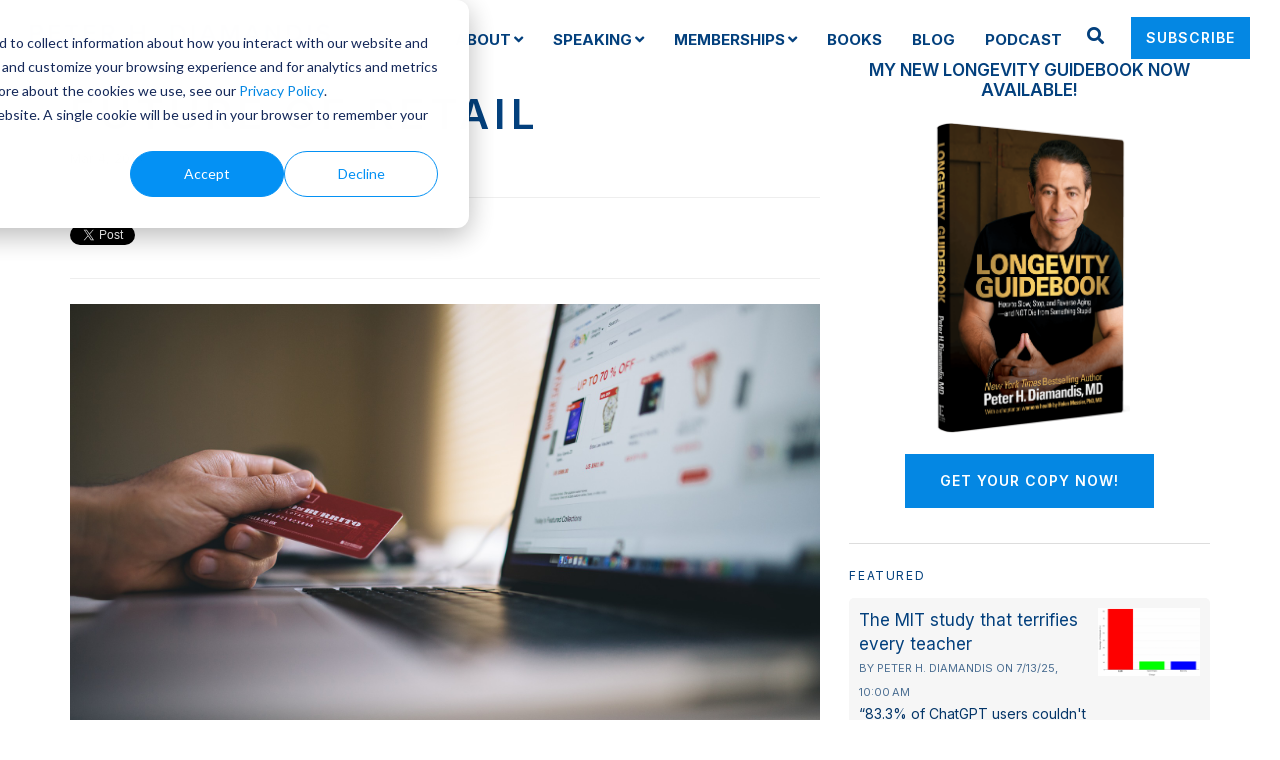

--- FILE ---
content_type: text/html; charset=UTF-8
request_url: https://www.diamandis.com/blog/future-of-retail
body_size: 23843
content:
<!doctype html><!--[if lt IE 7]> <html class="no-js lt-ie9 lt-ie8 lt-ie7" lang="en-us" > <![endif]--><!--[if IE 7]>    <html class="no-js lt-ie9 lt-ie8" lang="en-us" >        <![endif]--><!--[if IE 8]>    <html class="no-js lt-ie9" lang="en-us" >               <![endif]--><!--[if gt IE 8]><!--><html class="no-js" lang="en-us"><!--<![endif]--><head>
    <meta charset="utf-8">
    <meta http-equiv="X-UA-Compatible" content="IE=edge,chrome=1">
    <meta name="author" content="Peter H. Diamandis">
    <meta name="description" content="Exponential technologies (Artificial Intelligence, Virtual Reality, 3D printing, and networks) are radically reshaping traditional retail.">
    <meta name="generator" content="HubSpot">
    <title>Future of Retail</title>
    <link rel="shortcut icon" href="https://www.diamandis.com/hubfs/A360/images/%5Efavicon@3x.png">
    
<meta name="viewport" content="width=device-width, initial-scale=1">

    <script src="/hs/hsstatic/jquery-libs/static-1.4/jquery/jquery-1.11.2.js"></script>
<script src="/hs/hsstatic/jquery-libs/static-1.4/jquery-migrate/jquery-migrate-1.2.1.js"></script>
<script>hsjQuery = window['jQuery'];</script>
    <meta property="og:description" content="Exponential technologies (Artificial Intelligence, Virtual Reality, 3D printing, and networks) are radically reshaping traditional retail.">
    <meta property="og:title" content="Future of Retail">
    <meta name="twitter:description" content="Exponential technologies (Artificial Intelligence, Virtual Reality, 3D printing, and networks) are radically reshaping traditional retail.">
    <meta name="twitter:title" content="Future of Retail">

    

    
    <style>
a.cta_button{-moz-box-sizing:content-box !important;-webkit-box-sizing:content-box !important;box-sizing:content-box !important;vertical-align:middle}.hs-breadcrumb-menu{list-style-type:none;margin:0px 0px 0px 0px;padding:0px 0px 0px 0px}.hs-breadcrumb-menu-item{float:left;padding:10px 0px 10px 10px}.hs-breadcrumb-menu-divider:before{content:'›';padding-left:10px}.hs-featured-image-link{border:0}.hs-featured-image{float:right;margin:0 0 20px 20px;max-width:50%}@media (max-width: 568px){.hs-featured-image{float:none;margin:0;width:100%;max-width:100%}}.hs-screen-reader-text{clip:rect(1px, 1px, 1px, 1px);height:1px;overflow:hidden;position:absolute !important;width:1px}
</style>


<style>

  




  
</style>

<style>
  .cta-primary,
  .cta-secondary,
  .cta-tertiary,
  .cta-outline-white{
    text-decoration: none; 
    line-height: 1;
    display: inline-block;font-family: "Helvetica Neue", Helvetica, Arial, sans-serif;}
  
  
   /************************** 
   * PRIMARY CTA : USE -->  cta-primary
   * *****************************/
  
  .cta-primary,
  .hhs-header-menu .hs-menu-wrapper.hs-menu-flow-horizontal .mega-menu a.cta-primary{font-family: Inter; 
      font-family: Inter, sans-serif; font-style: normal; font-weight: 600; text-decoration: none; 
      color: #FFFFFF !important; 
      font-size: 14px;letter-spacing: 1px;
   text-transform: uppercase;
   padding: 20px 35px !important;
   -webkit-border-radius: 0px;
   border-radius: 0px;background-color: #0487e3;}
  
  .cta-primary:hover {
   color: #ffffff !important;background-color: #0492f5;transform: scale(1.05);}
  
  
  
  /************************** 
   * SECONDARY CTA : USE -->  cta-secondary
   * *****************************/
 
  .cta-secondary,
  .hhs-header-menu .hs-menu-wrapper.hs-menu-flow-horizontal .mega-menu a.cta-secondary{font-family: Inter; 
      font-family: Inter, sans-serif; font-style: normal; font-weight: 600; text-decoration: none; 
      color: #FFFFFF !important; 
      font-size: 14px;letter-spacing: 1px;
   text-transform: uppercase;
   padding: 20px 30px !important;
   -webkit-border-radius: 0px;
   border-radius: 0px;background-color: #03407d;}
  
  .cta-secondary:hover {
   color: #ffffff !important;background-color: #044e98;transform: scale(1.05);}
  
  
  
  /************************** 
   * TERTIARY CTA : USE -->  cta-tertiary
   * *****************************/
 
  .cta-tertiary,
  .hhs-header-menu .hs-menu-wrapper.hs-menu-flow-horizontal .mega-menu a.cta-tertiary{font-family: Inter; 
      font-family: Inter, sans-serif; font-style: normal; font-weight: 600; text-decoration: none; 
      color: #03407d !important; 
      font-size: 14px;letter-spacing: 1px;
   text-transform: uppercase;
   padding: 20px 30px !important;
   -webkit-border-radius: 0px;
   border-radius: 0px;background-color: transparent;
      border: 2px solid #03407d;}
  
  .cta-tertiary:hover {
   color: #044e98 !important;transform: scale(1.05);background-color: transparent;
      border: 2px solid #044e98;}
  
  
  /************************** 
   * WHITE OUTLINE BUTTON : USE -->  cta-outline-white
   * *****************************/
 
  .cta-outline-white {font-family: Inter; 
      font-family: Inter, sans-serif; font-style: normal; font-weight: 600; text-decoration: none; 
      color: #FFFFFF !important; 
      font-size: 14px;letter-spacing: 1px;
   text-transform: uppercase;
   padding: 20px 30px !important;
   -webkit-border-radius: 0px;
   border-radius: 0px;background-color: transparent;
      border: 2px solid #FFFFFF;}
  
  .cta-outline-white:hover {
   color: #FFFFFF !important;transform: scale(1.05);background-color: transparent;
      border: 2px solid #FFFFFF;}
  
  
  
  
  /************************** 
   * FORM SUBMIT BUTTON : --> DEFAULT
   * *****************************/
  .hs-button.primary,
  .hhs-form-con .hs-button.primary {font-family: Inter; 
      font-family: Inter, sans-serif; font-style: normal; font-weight: 600; text-decoration: none; 
      color: #FFFFFF !important; 
      font-size: 14px;letter-spacing: 1px;
   text-transform: uppercase;
   padding: 20px 35px;
   line-height: 20px;
   -webkit-border-radius: 0px;
   border-radius: 0px;
   border: none;
    -webkit-appearance: button;
   -webkit-transition: all 0.4s ease-in-out;
   -moz-transition: all 0.4s ease-in-out;
   -o-transition: all 0.4s ease-in-out;
   -ms-transition: all 0.4s ease-in-out;
   transition: all 0.4s ease-in-out;
   cursor: pointer;
   display: inline-block;
   margin: 0px;background-color: #0487e3;}
  .hs-button.primary:hover,
  .hhs-form-con .hs-button.primary:hover {
   color: #ffffff !important;background-color: #0492f5;transform: scale(1.05);}
  
   
  
  /************************** 
   * FORM SUBMIT BUTTON : --> ALTERNATIVE
   * *****************************/
 
  .submit-alt .hs-button.primary {font-family: Inter; 
      font-family: Inter, sans-serif; font-style: normal; font-weight: 600; text-decoration: none; 
      color: #FFFFFF; 
      font-size: 14px;letter-spacing: 1px;
   text-transform: uppercase;
   padding: 20px 35px;
   line-height: 20px;
   -webkit-border-radius: 0px;
   border-radius: 0px;
   border: none;
   margin: 0px;background-color: transparent;
      border: 2px solid #FFFFFF;-webkit-box-shadow: none;
     box-shadow: none;}
  
  .submit-alt .hs-button.primary:hover {
   color: #ffffff !important;transform: scale(1.05);background-color: transparent;
      border: 2px solid #FFFFFF;}
  .hs-button.primary:focus { outline: none;}
  
   
  
  /************************** 
   * TYPOGRAPHY
   * *****************************/h1 {font-family: Inter; 
     font-family: Inter, sans-serif; font-style: normal; font-weight: 600; text-decoration: none; 
     color: #03407d; 
     font-size: 58px;text-transform: uppercase;
   letter-spacing: 5px;
   line-height: 1.2em;
  }
  h2 {font-family: Inter; 
     font-family: Inter, sans-serif; font-style: normal; font-weight: 600; text-decoration: none; 
     color: #03407d; 
     font-size: 46px;text-transform: uppercase;
   letter-spacing: 0px;
   line-height: 1.2em;
  }
  h3 {font-family: Inter; 
     font-family: Inter, sans-serif; font-style: normal; font-weight: 600; text-decoration: none; 
     color: #03407d; 
     font-size: 32px;text-transform: uppercase;
   letter-spacing: 0px;
   line-height: 1.2em;
  }
  h4 {font-family: Inter; 
     font-family: Inter, sans-serif; font-style: normal; font-weight: 600; text-decoration: none; 
     color: #03407d; 
     font-size: 28px;text-transform: none;
   letter-spacing: 0px;
   line-height: 1.2em;
  }
  h5 {font-family: Inter; 
     font-family: Inter, sans-serif; font-style: normal; font-weight: 600; text-decoration: none; 
     color: #03407d; 
     font-size: 17px;text-transform: uppercase;
   letter-spacing: 0px;
   line-height: 1.2em;
  }
  h6 {font-family: Inter; 
     font-family: Inter, sans-serif; font-style: normal; font-weight: 600; text-decoration: none; 
     color: #0487e3; 
     font-size: 16px;text-transform: uppercase;
   letter-spacing: 1px;
   line-height: 1.2em;
  }
  body, p {font-family: Inter; 
     font-family: Inter, sans-serif; font-style: normal; font-weight: normal; text-decoration: none; 
     color: #033568; 
     font-size: 17px;text-transform: none;
   letter-spacing: 0px;
   line-height: 1.44em;
  }
  p {margin-bottom: 30px}
  
  blockquote, 
  blockquote p {font-family: georgia, palatino; 
     font-weight: normal; text-decoration: none; font-family: georgia, palatino; font-style: italic; 
     color: #03407d; 
     font-size: 24px;text-transform: none;
   letter-spacing: 0px;
   line-height: 1.44em;
  }
  li {font-family: Inter; 
     font-family: Inter, sans-serif; font-style: normal; font-weight: normal; text-decoration: none; 
     color: #033568; 
     font-size: 18px;text-transform: none;
   letter-spacing: 0px;
   line-height: 1.44em;
   margin-bottom: 10px
  }
  label {font-family: Inter; 
     font-family: Inter, sans-serif; font-style: normal; font-weight: normal; text-decoration: none; 
     color: #033568; 
     font-size: 11px;text-transform: uppercase;
   letter-spacing: 1px;
   line-height: 1.44em;
  }
  .hs-field-desc {font-family: Inter; 
     font-family: Inter, sans-serif; font-style: normal; font-weight: normal; text-decoration: none; 
     color: #033568; 
     font-size: 11px;text-transform: none;
   letter-spacing: 0px;
   line-height: 1.44em;
  }
  .legal-consent-container,
  .legal-consent-container p {font-family: Inter; 
     font-family: Inter, sans-serif; font-style: normal; font-weight: normal; text-decoration: none; 
     color: #033568; 
     font-size: 11px;text-transform: none;
   letter-spacing: 0px;
   line-height: 1.44em;
  }
  .hs-form-booleancheckbox label {font-family: Inter; 
     font-family: Inter, sans-serif; font-style: normal; font-weight: normal; text-decoration: none; 
     color: #033568; 
     font-size: 13px;text-transform: none;
   letter-spacing: 0px;
   line-height: 1.3em !important;
  }
  body input[type="text"],
  body input[type="password"], 
  body input[type="datetime"], 
  body input[type="datetime-local"], 
  body input[type="date"], 
  body input[type="month"], 
  body input[type="time"], 
  body input[type="week"], 
  body input[type="number"], 
  body input[type="email"], 
  body input[type="url"], 
  body input[type="search"], 
  body input[type="tel"], 
  body input[type="color"],
  body input[type="file"],
  body textarea,
  body select  {font-family: Inter; 
     font-family: Inter, sans-serif; font-style: normal; font-weight: normal; text-decoration: none; 
     color: #033568; 
     font-size: 18px;text-transform: none;
   letter-spacing: 0px;
   line-height: 1.44em !important;
  }
  
 
  
  /** HEADER AND FOOTER NAV FONT- FAMILY **/
  
  .hhs-hat-menu .hs-menu-wrapper.hs-menu-flow-horizontal>ul li a,
  .hhs-header-menu .hs-menu-wrapper.hs-menu-flow-horizontal>ul li a {font-family: Inter; 
      font-family: Inter, sans-serif; font-style: normal; font-weight: normal; text-decoration: none; 
      color: #ffffff; 
      font-size: 16px;}
  
  .hhs-foot-nav-col .hs-menu-wrapper.hs-menu-flow-horizontal > ul li a {font-family: Inter; 
      font-family: Inter, sans-serif; font-style: normal; font-weight: normal; text-decoration: none; 
      color: #ffffff; 
      font-size: 15px;}
  
  
  @media (max-width: 768px) {
    h1 {font-size: 48px;}
    h2 {font-size: 36px;}
    h3 {font-size: 30px;}
    h4 {font-size: 25px;}
    h5 {font-size: 17px;}
    body, p {font-size: 16px;}
    li {font-size: 16px;}
    label {font-size: 11px;}
  }
  
  @media (max-width: 575px) {
    h1 {font-size: 38px;}
    h2 {font-size: 26px;}
    h3 {font-size: 26px;}
    h4 {font-size: 23px;}
    h5 {font-size: 17px;}
    body, p {font-size: 16px;}
    li {font-size: 16px;}
    label {font-size: 11px;}
  }
  
  h1, h2, h3, h4, h5, p, li, span {
   text-rendering: optimizelegibility;
    margin-top: 0px;
  }
  
  /************************** 
   * UI ELEMENTS
   * *****************************/
  
  .hhs-divider {
    border-bottom: 3px solid #0487e3;
    width: 60px;
    margin: 0 0 30px 0;
  }
  .fa,.fal,.fab,.fas,.far{
      color: #0487e3;
  }
  .hhs-icon-con svg {
    fill: #0487e3;
  }
  
  .hs-search-highlight,
  .blog-listing-wrapper .post-listing .post-item .post-body a,
  .blog-post-wrapper .post-body a, 
  a {
   color: #0487e3;
  }
  .hs-search-results__title:hover,
  .blog-listing-wrapper .post-listing .post-item .post-body a:hover,
  .blog-post-wrapper .post-body a:hover,
  a:hover,a:focus  {
   color: #0487e3;
  }
  
  .hhs-search-modal button {
   background-color:  #0487e3;
  }

  
  /************************** 
   * BLOG
   * *****************************/
  .blog-post-wrapper h1,
  .blog-listing-wrapper .post-listing .post-item h2 {
    font-size: 42px;
  }
  
  .blog-post-wrapper h1 a,
  .blog-listing-wrapper .post-listing .post-item h2 a {
    color: #03407d;
  }
  
  .blog-post-wrapper h1 a:hover,
  .blog-listing-wrapper .post-listing .post-item h2 a:hover {
    color: #03407d;
  }
  
  /* POST CONTENT */
  
  .blog-post-wrapper .post-body p {font-family: Inter; font-family: Inter, sans-serif; font-style: normal; font-weight: normal; text-decoration: none; 
      color: #033568; 
      font-size: 18px;letter-spacing: 0px;
   margin-bottom: 10px;
   line-height: 1.6em;
  }
  p.author-bio-short {
   color: #444444;
  }
  
  /* SIDE BAR */
  
  .hs-rss-module a.hs-rss-title {
    color: #03407d;
  }
  .hs-rss-module a.hs-rss-title:hover {
   color: #03407d;
  }
  
  .hhs-blog-sidebar .hs-rss-item {
    background-color: #f6f6f6;
  }
  
  .hhs-blog-sidebar .hs-rss-item .hs-rss-byline .hs-rss-date,
  .hhs-blog-sidebar .hs-rss-item .hs-rss-description p {
    color: #033568;
  }
  
  @media (max-width: 768px) {
    .blog-post-wrapper h1,
    .blog-listing-wrapper .post-listing .post-item h2 {
      font-size: 42px;
    }
    .blog-post-wrapper .post-body p {
      font-size: 16px;
    }
  }
  
  .hs_cos_wrapper_type_post_filter a,
  a.topic-link {font-family: Inter; 
     font-family: Inter, sans-serif; font-style: normal; font-weight: 600; text-decoration: none;letter-spacing: 1px;
    background-color: #0487e3;
    color: #FFFFFF;
    font-size: 10px;
    text-transform: uppercase;
    
  }
  .hs_cos_wrapper_type_post_filter a:hover,
  a.topic-link:hover {
    background-color: #0487e3;
    color: #FFFFFF;
  }
  
  @media (max-width: 575px) {
    .blog-post-wrapper h1,
    .blog-listing-wrapper .post-listing .post-item h2 {
      font-size: 42px;
    }
    .blog-post-wrapper .post-body p {
      font-size: 16px;
    }
  }
  
</style>
<link rel="stylesheet" href="https://www.diamandis.com/hubfs/hub_generated/module_assets/1/30973737121/1743393490951/module_CLEAN_6-1_-_Global_-_Header.min.css">
<style>
  .hhs-header-mod {
    background-color: rgba(0, 0, 0,0.0);
    padding: 10px 0; 
  }
  .hhs-header-mod.hhs-alt-nav .logo-sticky,
  .logo-standard  {
    max-width: 300px;
    float: left;
  }
  .hhs-header-mod.hhs-alt-nav.sticky-menu.active .logo-sticky,
  .logo-sticky  {
    max-width: 300px;
    float: left;
  }
  
  .hhs-header-logo {
    padding-top:  8px;
  }
  
  .hhs-header-mod .hhs-nav {
    height: 60px;
    display: table;
  }
  .custom-menu-primary .hs-menu-wrapper > ul > li {
    margin-left: 20px;
  }
  .hhs-header-menu .hs-menu-wrapper.hs-menu-flow-horizontal>ul li a,
  .hhs-header-search a i{
    color: rgba(255, 255, 255,1) !important;
    text-transform: uppercase;
  }
  .hhs-lang-switch .globe_class:before{
    color: rgba(255, 255, 255,1) !important;
  }
  .hhs-header-menu .hs-menu-wrapper.hs-menu-flow-horizontal>ul li a:hover,
  .hhs-header-search a i:hover,
  .hhs-lang-switch .globe_class:hover{
    color: rgba(238, 238, 238,1) !important;
  }
  .lang_list_class li,
  .custom-menu-primary .hs-menu-wrapper > ul ul{
     background: #FFFFFF !important;
  }
  .custom-menu-primary .hs-menu-wrapper > ul > li > ul:before{
     color: #FFFFFF !important;
  }
  .hhs-lang-switch .lang_list_class:after {
   border-bottom-color: #FFFFFF !important;
  }
  .custom-menu-primary .hs-menu-wrapper > ul li a, 
  .hs-menu-wrapper.hs-menu-flow-horizontal > ul li.hs-item-has-children ul.hs-menu-children-wrapper li a,
  .hhs-lang-switch .lang_list_class li a {
    color: #03407d !important;
    font-size: 14px !important;
  }
  .hhs-lang-switch .lang_list_class li a:hover,
  .custom-menu-primary .hs-menu-wrapper > ul ul li a:hover {
   background-color:  #03407d;
  }
  .hhs-lang-switch .lang_list_class li a:hover,
  .custom-menu-primary .hs-menu-wrapper > ul li.hs-item-has-children ul.hs-menu-children-wrapper li a:hover {
   color: #ffffff !important;
  }
  .custom-menu-primary .hs-menu-wrapper > ul li.hs-item-has-children ul.hs-menu-children-wrapper li.active a:hover {
    color: #03407d !important;
  }
  
  /*** MOBILE HAMBURGER ***/
  .hamburger-inner, .hamburger-inner::before, .hamburger-inner::after,
  .hamburger.is-active .hamburger-inner,
  .hamburger.is-active .hamburger-inner::before,
  .hamburger.is-active .hamburger-inner::after {
    background-color: rgba(255, 255, 255,1); 
  }
  
  /*** STICKY HEADER ***/
  .hhs-header-mod.hhs-alt-nav.sticky-menu,
  .hhs-header-mod.sticky-menu {
    background-color: rgba(255, 255, 255,1);
  }
  .sticky-menu.active {
    background-color: rgba(255, 255, 255,1);
  }
  .hhs-header-mod.hhs-alt-nav .hhs-header-menu .hs-menu-wrapper.hs-menu-flow-horizontal>ul li a,
  .hhs-header-mod.hhs-alt-nav .hhs-header-search a i,
  .hhs-header-mod.hhs-alt-nav .hhs-lang-switch .globe_class:before,
  .sticky-menu .hhs-header-menu .hs-menu-wrapper.hs-menu-flow-horizontal>ul li a,
  .sticky-menu .hhs-header-search a i,
  .sticky-menu .hhs-lang-switch .globe_class:before{
    color: rgba(3, 64, 125,1) !important;
  }
  .hhs-header-mod.hhs-alt-nav .hhs-header-menu .hs-menu-wrapper.hs-menu-flow-horizontal .hs-menu-depth-1:first-child:hover,
  .hhs-header-mod.hhs-alt-nav .hhs-header-search a i:hover,
  .hhs-header-mod.hhs-alt-nav .hhs-lang-switch .globe_class:before,
  .sticky-menu .hhs-header-menu .hs-menu-wrapper.hs-menu-flow-horizontal .hs-menu-depth-1:first-child:hover,
  .sticky-menu .hhs-header-menu .hs-menu-wrapper.hs-menu-flow-horizontal>ul li a:hover,
  .sticky-menu .hhs-header-search a i:hover,
  .sticky-menu .hhs-lang-switch .globe_class:before{
    color: rgba(3, 64, 125,1) !important;
  }
  
  .hhs-header-mod.hhs-alt-nav .hamburger-inner, .hhs-header-mod.hhs-alt-nav .hamburger-inner::before, .hhs-header-mod.hhs-alt-nav .hamburger-inner::after,
  .hhs-header-mod.hhs-alt-nav .hamburger.is-active .hamburger-inner,
  .hhs-header-mod.hhs-alt-nav .hamburger.is-active .hamburger-inner::before,
  .hhs-header-mod.hhs-alt-nav .hamburger.is-active .hamburger-inner::after,
  .sticky-menu .hamburger-inner, .sticky-menu .hamburger-inner::before, .sticky-menu .hamburger-inner::after,
  .sticky-menu .hamburger.is-active .hamburger-inner,
  .sticky-menu .hamburger.is-active .hamburger-inner::before,
  .sticky-menu .hamburger.is-active .hamburger-inner::after {
    background-color: rgba(3, 64, 125,1); 
  }
  .hhs-header-mod.sticky-menu .hhs-nav {
    height: 50px;
  }
  
  
  
  .hhs-header-menu .hs-menu-wrapper.hs-menu-flow-horizontal>ul li a {
    font-size: 15px !important;
    font-weight: bold;
  }
  .hhs-hat-pull-down,
  .hhs-header-hat {
   background-color: #33475b; 
  }
  .hhs-hat-pull-down i,
  .hhs-hat-menu .hs-menu-wrapper.hs-menu-flow-horizontal>ul li a {
   font-size: 10px !important;color: rgba(3, 64, 125,1) !important;}.hhs-hat-menu .hs-menu-wrapper.hs-menu-flow-horizontal>ul li a:hover {
     color: rgba(255, 255, 255,1) !important;
    }/*** MEGA MENU ***//** TABLET CSS **/
  @media (max-width: 768px) {
    .custom-menu-primary .hs-menu-wrapper > ul {
       margin-top: 10px !important;
    }
    .custom-menu-primary .hs-menu-wrapper > ul,
    .custom-menu-primary .hs-menu-wrapper > ul li.active a:hover{
      background-color:  #FFFFFF !important;
    }
    .hhs-header-menu .hs-menu-wrapper.hs-menu-flow-horizontal>ul li a:hover,
    .custom-menu-primary .hs-menu-wrapper > ul li.active a:hover,
    .hhs-header-menu .hs-menu-wrapper.hs-menu-flow-horizontal>ul li a {
      color:  #03407d !important;
    }
    .custom-menu-primary .hs-menu-wrapper > ul li{border-top: 1px solid rgba(0, 0, 0, .1) !important;}
    .custom-menu-primary .hs-menu-wrapper > ul ul li{background-color: rgba(0, 0, 0, .05);}
  }
  
  /** MOBILE CSS **/
  @media (max-width: 575px) {
    .logo-standard, .logo-sticky {
      max-width: 150px !important;
    }
  }
  
</style>
<link rel="stylesheet" href="https://www.diamandis.com/hubfs/hub_generated/module_assets/1/30974503846/1743393511776/module_CLEAN_6-1_-_Item_-_Spacer.min.css">

<style>
  
  #hs_cos_wrapper_module_1663961751642106 .hhs-spacer-mod {
   background-color: rgba(255, 255, 255, 0.0);
  }
  
  #hs_cos_wrapper_module_1663961751642106 .hhs-horz-spacer {
    height:10px;
  }
  
  #hs_cos_wrapper_module_1663961751642106 .hhs-horz-spacer.divider-line {
    margin:10px 0 10px; 
    border-bottom: 1px solid rgba(221, 221, 221, 1);
  }
  
   /** TABLET CSS **/
  @media (max-width: 768px) {
    #hs_cos_wrapper_module_1663961751642106 .hhs-horz-spacer {
    height:50px;
    }
    #hs_cos_wrapper_module_1663961751642106 .hhs-horz-spacer.divider-line {
      margin:50px 0 50px; 
    }
  }
  
  /** MOBILE CSS **/
  @media (max-width: 575px) {
    #hs_cos_wrapper_module_1663961751642106 .hhs-horz-spacer {
    height:50px;
    }
    #hs_cos_wrapper_module_1663961751642106 .hhs-horz-spacer.divider-line {
      margin:50px 0 50px; 
    }
  }
</style>


<style>
  
  #hs_cos_wrapper_module_1568675601323219 .hhs-spacer-mod {
   background-color: rgba(255, 255, 255, 0.0);
  }
  
  #hs_cos_wrapper_module_1568675601323219 .hhs-horz-spacer {
    height:50px;
  }
  
  #hs_cos_wrapper_module_1568675601323219 .hhs-horz-spacer.divider-line {
    margin:50px 0 50px; 
    border-bottom: 1px solid rgba(221, 221, 221, 1);
  }
  
   /** TABLET CSS **/
  @media (max-width: 768px) {
    #hs_cos_wrapper_module_1568675601323219 .hhs-horz-spacer {
    height:50px;
    }
    #hs_cos_wrapper_module_1568675601323219 .hhs-horz-spacer.divider-line {
      margin:50px 0 50px; 
    }
  }
  
  /** MOBILE CSS **/
  @media (max-width: 575px) {
    #hs_cos_wrapper_module_1568675601323219 .hhs-horz-spacer {
    height:50px;
    }
    #hs_cos_wrapper_module_1568675601323219 .hhs-horz-spacer.divider-line {
      margin:50px 0 50px; 
    }
  }
</style>

<link rel="stylesheet" href="/hs/hsstatic/BlogSocialSharingSupport/static-1.258/bundles/project.css">
<link rel="stylesheet" href="https://www.diamandis.com/hubfs/hub_generated/module_assets/1/98397351975/1743394031682/module_Top_Pane_Section.min.css">
<link rel="stylesheet" href="https://www.diamandis.com/hubfs/hub_generated/module_assets/1/98399017300/1743394032748/module_Bottom_Pane_Section.min.css">
<link rel="stylesheet" href="https://www.diamandis.com/hubfs/hub_generated/template_assets/1/153581800547/1743231495873/template_slick.min.css">
<link rel="stylesheet" href="https://www.diamandis.com/hubfs/hub_generated/template_assets/1/153581643278/1743231495447/template_slick-theme.min.css">
<link rel="stylesheet" href="/hs/hsstatic/AsyncSupport/static-1.501/sass/comments_listing_asset.css">
<link rel="stylesheet" href="https://www.diamandis.com/hubfs/hub_generated/module_assets/1/185487188880/1740901673727/module_Sidebar_-_Launch_Book_Details.min.css">
<link rel="stylesheet" href="https://www.diamandis.com/hubfs/hub_generated/module_assets/1/46850835120/1743393569000/module_CLEAN_6-1_-_Item_-_Spacer.min.css">

<style>
  
  #hs_cos_wrapper_module_173811966111144 .hhs-spacer-mod {
   background-color: rgba(255, 255, 255, 0.0);
  }
  
  #hs_cos_wrapper_module_173811966111144 .hhs-horz-spacer.divider-line {
    margin:25px 0 25px; 
    border-bottom: 1px solid rgba(221, 221, 221, 1);
  }
  
   /** TABLET CSS **/
  @media (max-width: 768px) {
    #hs_cos_wrapper_module_173811966111144 .hhs-horz-spacer {
    height:25px;
    }
    #hs_cos_wrapper_module_173811966111144 .hhs-horz-spacer.divider-line {
      margin:25px 0 25px; 
    }
  }
  
  /** MOBILE CSS **/
  @media (max-width: 575px) {
    #hs_cos_wrapper_module_173811966111144 .hhs-horz-spacer {
    height:25px;
    }
    #hs_cos_wrapper_module_173811966111144 .hhs-horz-spacer.divider-line {
      margin:25px 0 25px; 
    }
  }
</style>

<link rel="stylesheet" href="/hs/hsstatic/AsyncSupport/static-1.501/sass/rss_post_listing.css">

<style>
  
  #hs_cos_wrapper_module_1674447248857353 .hhs-spacer-mod {
   background-color: rgba(255, 255, 255, 0.0);
  }
  
  #hs_cos_wrapper_module_1674447248857353 .hhs-horz-spacer.divider-line {
    margin:25px 0 25px; 
    border-bottom: 1px solid rgba(221, 221, 221, 1);
  }
  
   /** TABLET CSS **/
  @media (max-width: 768px) {
    #hs_cos_wrapper_module_1674447248857353 .hhs-horz-spacer {
    height:25px;
    }
    #hs_cos_wrapper_module_1674447248857353 .hhs-horz-spacer.divider-line {
      margin:25px 0 25px; 
    }
  }
  
  /** MOBILE CSS **/
  @media (max-width: 575px) {
    #hs_cos_wrapper_module_1674447248857353 .hhs-horz-spacer {
    height:25px;
    }
    #hs_cos_wrapper_module_1674447248857353 .hhs-horz-spacer.divider-line {
      margin:25px 0 25px; 
    }
  }
</style>

<link rel="stylesheet" href="https://www.diamandis.com/hubfs/hub_generated/module_assets/1/46848774926/1743393553394/module_CLEAN_6-1_-_Row_-_Multi-Column_Content.min.css">

<style>
  #hs_cos_wrapper_module_1674447183069263 {
     
  }
  
  #hs_cos_wrapper_module_1674447183069263 .hhs-text-mod {
      padding-top: 10px;
      padding-bottom:  10px;
    
      background-color: rgba(255, 255, 255, 1);
    
    
    
    
  }
  
  
  
  /** DIVIDER STYLES **/
  #hs_cos_wrapper_module_1674447183069263 .c1 .hhs-divider{
    
    
      margin: 0 auto 50px;
    
    
    
  }
  #hs_cos_wrapper_module_1674447183069263 .c2 .hhs-divider{
    
    
      margin: 0 auto 50px;
    
    
    
  }
  #hs_cos_wrapper_module_1674447183069263 .c3 .hhs-divider{
    
    
      margin: 0 auto 50px;
    
    
    
  }
  #hs_cos_wrapper_module_1674447183069263 .c4 .hhs-divider{
    
    
      margin: 0 auto 50px;
    
    
    
  }
  
  /** TEXT STYLES **/
  #hs_cos_wrapper_module_1674447183069263 .hhs-rich-text.c1, #hs_cos_wrapper_module_1674447183069263 .hhs-rich-text.c1 h1, #hs_cos_wrapper_module_1674447183069263 .hhs-rich-text.c1 h2,#hs_cos_wrapper_module_1674447183069263 .hhs-rich-text.c1 h3, #hs_cos_wrapper_module_1674447183069263 .hhs-rich-text.c1 h4, #hs_cos_wrapper_module_1674447183069263 .hhs-rich-text.c1 h5, #hs_cos_wrapper_module_1674447183069263 .hhs-rich-text.c1 h6, #hs_cos_wrapper_module_1674447183069263 .hhs-rich-text.c1 p, #hs_cos_wrapper_module_1674447183069263 .hhs-rich-text.c1 span, #hs_cos_wrapper_module_1674447183069263 .hhs-rich-text.c1 li, #hs_cos_wrapper_module_1674447183069263 .hhs-rich-text.c1 blockquote {
    
    text-align: center;
  }
  
  
  
   #hs_cos_wrapper_module_1674447183069263 .hhs-rich-text.c2,#hs_cos_wrapper_module_1674447183069263 .hhs-rich-text.c2 h1, #hs_cos_wrapper_module_1674447183069263 .hhs-rich-text.c2 h2,#hs_cos_wrapper_module_1674447183069263 .hhs-rich-text.c2 h3, #hs_cos_wrapper_module_1674447183069263 .hhs-rich-text.c2 h4, #hs_cos_wrapper_module_1674447183069263 .hhs-rich-text.c2 h5, #hs_cos_wrapper_module_1674447183069263 .hhs-rich-text.c2 h6, #hs_cos_wrapper_module_1674447183069263 .hhs-rich-text.c2 p, #hs_cos_wrapper_module_1674447183069263 .hhs-rich-text.c2 span, #hs_cos_wrapper_module_1674447183069263 .hhs-rich-text.c2 li, #hs_cos_wrapper_module_1674447183069263 .hhs-rich-text.c2 blockquote {
    
    text-align: center;
  }
  
  
  
   #hs_cos_wrapper_module_1674447183069263 .hhs-rich-text.c3 , #hs_cos_wrapper_module_1674447183069263 .hhs-rich-text.c3 h1, #hs_cos_wrapper_module_1674447183069263 .hhs-rich-text.c3 h2,#hs_cos_wrapper_module_1674447183069263 .hhs-rich-text.c3 h3, #hs_cos_wrapper_module_1674447183069263 .hhs-rich-text.c3 h4, #hs_cos_wrapper_module_1674447183069263 .hhs-rich-text.c3 h5, #hs_cos_wrapper_module_1674447183069263 .hhs-rich-text.c3 h6, #hs_cos_wrapper_module_1674447183069263 .hhs-rich-text.c3 p, #hs_cos_wrapper_module_1674447183069263 .hhs-rich-text.c3 span, #hs_cos_wrapper_module_1674447183069263 .hhs-rich-text.c3 li, #hs_cos_wrapper_module_1674447183069263 .hhs-rich-text.c3 blockquote {
    
    text-align: center;
  }
  
  
  
   #hs_cos_wrapper_module_1674447183069263 .hhs-rich-text.c4, #hs_cos_wrapper_module_1674447183069263 .hhs-rich-text.c4 h1, #hs_cos_wrapper_module_1674447183069263 .hhs-rich-text.c4 h2,#hs_cos_wrapper_module_1674447183069263 .hhs-rich-text.c4 h3, #hs_cos_wrapper_module_1674447183069263 .hhs-rich-text.c4 h4, #hs_cos_wrapper_module_1674447183069263 .hhs-rich-text.c4 h5, #hs_cos_wrapper_module_1674447183069263 .hhs-rich-text.c4 h6, #hs_cos_wrapper_module_1674447183069263 .hhs-rich-text.c4 p, #hs_cos_wrapper_module_1674447183069263 .hhs-rich-text.c4 span, #hs_cos_wrapper_module_1674447183069263 .hhs-rich-text.c4 li, #hs_cos_wrapper_module_1674447183069263 .hhs-rich-text.c4 blockquote {
    
    text-align: center;
  }
  
  
  
   #hs_cos_wrapper_module_1674447183069263 .inner-shadow {
    -webkit-box-shadow:inset 0 0 20px 1px rgba(0, 0, 0,0.10);
    box-shadow:inset 0 0 20px 1px rgba(0, 0, 0, 0.10);
  }

   #hs_cos_wrapper_module_1674447183069263 .outer-shadow {
   -webkit-box-shadow: 0 0 20px 1px rgba(0, 0, 0, 0.10);
    box-shadow: 0 0 20px 1px rgba(0, 0, 0, 0.10);   
    z-index: 1;
    position: relative;
  }
  
  #hs_cos_wrapper_module_1674447183069263 .hhs-form-con.c1 {
    max-width: 100%;
    
  }
  #hs_cos_wrapper_module_1674447183069263 .hhs-form-con.c2 {
    max-width: 100%;
    
  }
  #hs_cos_wrapper_module_1674447183069263 .hhs-form-con.c3 {
    max-width: 100%;
    
  }
  #hs_cos_wrapper_module_1674447183069263 .hhs-form-con.c4 {
    max-width: 100%;
    
  }
  
  #hs_cos_wrapper_module_1674447183069263 .hhs-form-con.c1 .hs-submit {text-align: left;}
  #hs_cos_wrapper_module_1674447183069263 .hhs-form-con.c2 .hs-submit {text-align: left;}
  #hs_cos_wrapper_module_1674447183069263 .hhs-form-con.c3 .hs-submit {text-align: left;}
  #hs_cos_wrapper_module_1674447183069263 .hhs-form-con.c4 .hs-submit {text-align: left;}
  
  /*** HERO OVERLAY COLOR ***/
  #hs_cos_wrapper_module_1674447183069263 .hhs-row-overlay {
    
    
  }
  
  /*** PULL UP CONTENT OPTION ***/
  
  
  
  /** VIDEO STYLE **/
  
  
  
  
  
  /*** MODAL STYLE */
  #tmp1_module_1674447183069263.hhs-modal {
   text-align: left;
  }
  #tmp2_module_1674447183069263.hhs-modal {
   text-align: left;
  }
  #tmp3_module_1674447183069263.hhs-modal {
   text-align: left;
  }
  #tmp4_module_1674447183069263.hhs-modal {
   text-align: left;
  }
  
  /** TABLET CSS **/
  @media (max-width: 768px) {
    #hs_cos_wrapper_module_1674447183069263 .hhs-text-mod {
      padding-top: 25px;
      padding-bottom: 25px;
    }
    
  }
  
  /** MOBILE CSS **/
  @media (max-width: 575px) {
    #hs_cos_wrapper_module_1674447183069263 .hhs-text-mod {
      padding-top: 25px;
      padding-bottom: 25px;
      text-align: center;
    }
    #hs_cos_wrapper_module_1674447183069263 .hhs-rich-text.c1 h1, #hs_cos_wrapper_module_1674447183069263 .hhs-rich-text.c1 h2,#hs_cos_wrapper_module_1674447183069263 .hhs-rich-text.c1 h3, #hs_cos_wrapper_module_1674447183069263 .hhs-rich-text.c1 h4, #hs_cos_wrapper_module_1674447183069263 .hhs-rich-text.c1 h5, #hs_cos_wrapper_module_1674447183069263 .hhs-rich-text.c1 h6, #hs_cos_wrapper_module_1674447183069263 .hhs-rich-text.c1 p, #hs_cos_wrapper_module_1674447183069263 .hhs-rich-text.c1 span, #hs_cos_wrapper_module_1674447183069263 .hhs-rich-text.c1 li {
      text-align: center;
    }
    #hs_cos_wrapper_module_1674447183069263 .hhs-rich-text.c2 h1, #hs_cos_wrapper_module_1674447183069263 .hhs-rich-text.c2 h2,#hs_cos_wrapper_module_1674447183069263 .hhs-rich-text.c2 h3, #hs_cos_wrapper_module_1674447183069263 .hhs-rich-text.c2 h4, #hs_cos_wrapper_module_1674447183069263 .hhs-rich-text.c2 h5, #hs_cos_wrapper_module_1674447183069263 .hhs-rich-text.c2 h6, #hs_cos_wrapper_module_1674447183069263 .hhs-rich-text.c2 p, #hs_cos_wrapper_module_1674447183069263 .hhs-rich-text.c2 span, #hs_cos_wrapper_module_1674447183069263 .hhs-rich-text.c2 li {
      text-align: center;
    }
    #hs_cos_wrapper_module_1674447183069263 .hhs-rich-text.c3 h1, #hs_cos_wrapper_module_1674447183069263 .hhs-rich-text.c3 h2,#hs_cos_wrapper_module_1674447183069263 .hhs-rich-text.c3 h3, #hs_cos_wrapper_module_1674447183069263 .hhs-rich-text.c3 h4, #hs_cos_wrapper_module_1674447183069263 .hhs-rich-text.c3 h5, #hs_cos_wrapper_module_1674447183069263 .hhs-rich-text.c3 h6, #hs_cos_wrapper_module_1674447183069263 .hhs-rich-text.c3 p, #hs_cos_wrapper_module_1674447183069263 .hhs-rich-text.c3 span, #hs_cos_wrapper_module_1674447183069263 .hhs-rich-text.c3 li {
      text-align: center;
    }
    #hs_cos_wrapper_module_1674447183069263 .hhs-rich-text.c4 h1, #hs_cos_wrapper_module_1674447183069263 .hhs-rich-text.c4 h2,#hs_cos_wrapper_module_1674447183069263 .hhs-rich-text.c4 h3, #hs_cos_wrapper_module_1674447183069263 .hhs-rich-text.c4 h4, #hs_cos_wrapper_module_1674447183069263 .hhs-rich-text.c4 h5, #hs_cos_wrapper_module_1674447183069263 .hhs-rich-text.c4 h6, #hs_cos_wrapper_module_1674447183069263 .hhs-rich-text.c4 p, #hs_cos_wrapper_module_1674447183069263 .hhs-rich-text.c4 span, #hs_cos_wrapper_module_1674447183069263 .hhs-rich-text.c4 li {
      text-align: center;
    }
    #hs_cos_wrapper_module_1674447183069263 .hhs-divider{
      
        margin-right: auto !important;
        margin-left: auto !important;
        float: none;
      
      
      
    }
    #hs_cos_wrapper_module_1674447183069263 .hhs-form-con.c1 {max-width: 100% !important;}
    #hs_cos_wrapper_module_1674447183069263 .hhs-form-con.c2 {max-width: 100% !important;}
    #hs_cos_wrapper_module_1674447183069263 .hhs-form-con.c3 {max-width: 100% !important;}
    #hs_cos_wrapper_module_1674447183069263 .hhs-form-con.c4 {max-width: 100% !important;}
    
    
  }
</style>


<style>
  
  #hs_cos_wrapper_module_1674447267889363 .hhs-spacer-mod {
   background-color: rgba(255, 255, 255, 0.0);
  }
  
  #hs_cos_wrapper_module_1674447267889363 .hhs-horz-spacer.divider-line {
    margin:25px 0 25px; 
    border-bottom: 1px solid rgba(221, 221, 221, 1);
  }
  
   /** TABLET CSS **/
  @media (max-width: 768px) {
    #hs_cos_wrapper_module_1674447267889363 .hhs-horz-spacer {
    height:25px;
    }
    #hs_cos_wrapper_module_1674447267889363 .hhs-horz-spacer.divider-line {
      margin:25px 0 25px; 
    }
  }
  
  /** MOBILE CSS **/
  @media (max-width: 575px) {
    #hs_cos_wrapper_module_1674447267889363 .hhs-horz-spacer {
    height:25px;
    }
    #hs_cos_wrapper_module_1674447267889363 .hhs-horz-spacer.divider-line {
      margin:25px 0 25px; 
    }
  }
</style>


<style>
  
  #hs_cos_wrapper_module_15417184276351456 .hhs-spacer-mod {
   background-color: rgba(255, 255, 255, 0.0);
  }
  
  #hs_cos_wrapper_module_15417184276351456 .hhs-horz-spacer {
    height:100px;
  }
  
  #hs_cos_wrapper_module_15417184276351456 .hhs-horz-spacer.divider-line {
    margin:100px 0 100px; 
    border-bottom: 1px solid rgba(221, 221, 221, 1);
  }
  
   /** TABLET CSS **/
  @media (max-width: 768px) {
    #hs_cos_wrapper_module_15417184276351456 .hhs-horz-spacer {
    height:50px;
    }
    #hs_cos_wrapper_module_15417184276351456 .hhs-horz-spacer.divider-line {
      margin:50px 0 50px; 
    }
  }
  
  /** MOBILE CSS **/
  @media (max-width: 575px) {
    #hs_cos_wrapper_module_15417184276351456 .hhs-horz-spacer {
    height:50px;
    }
    #hs_cos_wrapper_module_15417184276351456 .hhs-horz-spacer.divider-line {
      margin:50px 0 50px; 
    }
  }
</style>

<link rel="stylesheet" href="https://www.diamandis.com/hubfs/hub_generated/module_assets/1/30973737122/1743393492263/module_CLEAN_6-1_-_Global_-_Footer.min.css">
<style>
  #hs_cos_wrapper_module_1568675160621191 .hhs-footer-mod {
    background-color: #03407d;
    padding-top: 100px;
    padding-bottom: 25px;
  }

  /** NAVIGATION COLUMNS STYLE **/
  .hhs-foot-base-nav .hs-menu-wrapper.hs-menu-flow-horizontal > ul li a,
  .hhs-foot-nav-col .hs-menu-wrapper.hs-menu-flow-horizontal>ul li.hs-item-has-children ul.hs-menu-children-wrapper li a,
  .hhs-foot-nav-col .hs-menu-wrapper.hs-menu-flow-horizontal > ul li a {
    color: #ffffff !important;
  }
  .hhs-foot-base-nav .hs-menu-wrapper.hs-menu-flow-horizontal > ul li a:hover,
  .hhs-foot-nav-col .hs-menu-wrapper.hs-menu-flow-horizontal>ul li.hs-item-has-children ul.hs-menu-children-wrapper li a:hover,
  .hhs-foot-nav-col .hs-menu-wrapper.hs-menu-flow-horizontal > ul li a:hover {
    color: #0487e3  !important;
  }
  .foot-nav-title,
  .hhs-foot-rss h5,
  .hhs-foot-nav-col h5 {
    margin-bottom: 20px;
    color: #ffffff;
  }
  .hhs-foot-nav-col .hs-menu-wrapper.hs-menu-flow-horizontal > ul li a {
    font-size: 16px !important;
  }

  .hhs-foot-rss .hs_cos_wrapper_type_inline_rich_text p,
  .hhs-foot-rss .hs_cos_wrapper_type_inline_rich_text l1,
  .hhs-foot-rss .hs_cos_wrapper_type_inline_rich_text span,
  .hhs-foot-rss .hs_cos_wrapper_type_inline_rich_text *,
  .hhs-foot-rss *{
    color: #ffffff;
  }
  
  .hhs-foot-base-nav .hs-menu-wrapper.hs-menu-flow-horizontal > ul li a {
    font-size: 12px;
  }

  /** BLOG POST STYLE **/
  .hhs-footer-mod .hhs-post-content a h6  {
    color: #FFFFFF;
    font-size: 16px;
    line-height: 20px;
  }
  .hhs-footer-mod .hhs-post-summary p  {
    color: #ffffff;
    font-size: 14px;
    line-height: 18px;
  }
  .hhs-foot-rss .hs-rss-title:hover {
    color: #0487e3;
  }

  .hhs-foot-rss .hs-rss-item-image-wrapper {
    height: 120px;
  }
  .hhs-foot-rss .hs-rss-item.hs-with-featured-image .hs-rss-item-text  {
   margin-top: 120px;
  }
  .hhs-foot-break-line {
    border-color:  #023568;
  }
  .hhs-foot-copyright {
    color: #FFFFFF;
  }

  /** SOCIAL ICONS **/#hs_cos_wrapper_module_1568675160621191 .hhs-social-con i { color:  #ffffff;}
    #hs_cos_wrapper_module_1568675160621191 .hhs-social-con i:hover {color:  #ffffff;}/** TABLET CSS **/
  @media (max-width: 768px) {
    #hs_cos_wrapper_module_1568675160621191 .hhs-footer-mod {
      padding-top: 25px;
      padding-bottom: 25px;
    }
  }

  /** BACK TO TOP **/
  #return-to-top {
   background: rgba(2, 53, 104, 0.7);
  }
  #return-to-top:hover {
   background: rgba(2, 53, 104, 0.9);
  }

  /** MOBILE CSS **/
  @media (max-width: 575px) {
    #hs_cos_wrapper_module_1568675160621191 .hhs-footer-mod {
      padding-top: 25px;
      padding-bottom: 25px;
    }
    .hhs-foot-nav-col {
     border-color: #023568;
    }
  }
</style>
<link rel="stylesheet" href="https://www.diamandis.com/hubfs/hub_generated/module_assets/1/30968630285/1743393489676/module_CLEAN_6-1_-_Item_-_Exit_Intent_Pop-up.min.css">

<style>
  #hhs-exit-pop .wrapper {
  background: rgba(247, 247, 247, 1); 
  }
  #hhs-exit-pop-bg {
    background: rgba(0, 0, 0, 0.0);
  }
  
  #hhs-exit-pop .hhs-exit-pop-content h1, #hhs-exit-pop .hhs-exit-pop-content h2, #hhs-exit-pop .hhs-exit-pop-content h3, #hhs-exit-pop .hhs-exit-pop-content h4, #hhs-exit-pop .hhs-exit-pop-content h5, #hhs-exit-pop .hhs-exit-pop-content h6, #hhs-exit-pop .hhs-exit-pop-content p, #hhs-exit-pop .hhs-exit-pop-content li{
    text-align: center;
  }
  
  #hhs-exit-pop .hhs-exit-pop-form {
    max-width:  50%;
    display: block;
    
      margin: 0 auto;
    
  }
  
 </style>

<style>
  @font-face {
    font-family: "Inter";
    font-weight: 400;
    font-style: normal;
    font-display: swap;
    src: url("/_hcms/googlefonts/Inter/regular.woff2") format("woff2"), url("/_hcms/googlefonts/Inter/regular.woff") format("woff");
  }
  @font-face {
    font-family: "Inter";
    font-weight: 600;
    font-style: normal;
    font-display: swap;
    src: url("/_hcms/googlefonts/Inter/600.woff2") format("woff2"), url("/_hcms/googlefonts/Inter/600.woff") format("woff");
  }
  @font-face {
    font-family: "Inter";
    font-weight: 700;
    font-style: normal;
    font-display: swap;
    src: url("/_hcms/googlefonts/Inter/700.woff2") format("woff2"), url("/_hcms/googlefonts/Inter/700.woff") format("woff");
  }
</style>

    

    
<!--  Added by GoogleAnalytics4 integration -->
<script>
var _hsp = window._hsp = window._hsp || [];
window.dataLayer = window.dataLayer || [];
function gtag(){dataLayer.push(arguments);}

var useGoogleConsentModeV2 = true;
var waitForUpdateMillis = 1000;


if (!window._hsGoogleConsentRunOnce) {
  window._hsGoogleConsentRunOnce = true;

  gtag('consent', 'default', {
    'ad_storage': 'denied',
    'analytics_storage': 'denied',
    'ad_user_data': 'denied',
    'ad_personalization': 'denied',
    'wait_for_update': waitForUpdateMillis
  });

  if (useGoogleConsentModeV2) {
    _hsp.push(['useGoogleConsentModeV2'])
  } else {
    _hsp.push(['addPrivacyConsentListener', function(consent){
      var hasAnalyticsConsent = consent && (consent.allowed || (consent.categories && consent.categories.analytics));
      var hasAdsConsent = consent && (consent.allowed || (consent.categories && consent.categories.advertisement));

      gtag('consent', 'update', {
        'ad_storage': hasAdsConsent ? 'granted' : 'denied',
        'analytics_storage': hasAnalyticsConsent ? 'granted' : 'denied',
        'ad_user_data': hasAdsConsent ? 'granted' : 'denied',
        'ad_personalization': hasAdsConsent ? 'granted' : 'denied'
      });
    }]);
  }
}

gtag('js', new Date());
gtag('set', 'developer_id.dZTQ1Zm', true);
gtag('config', 'G-RXF3LKLZ2P');
</script>
<script async src="https://www.googletagmanager.com/gtag/js?id=G-RXF3LKLZ2P"></script>

<!-- /Added by GoogleAnalytics4 integration -->

<!--  Added by GoogleTagManager integration -->
<script>
var _hsp = window._hsp = window._hsp || [];
window.dataLayer = window.dataLayer || [];
function gtag(){dataLayer.push(arguments);}

var useGoogleConsentModeV2 = true;
var waitForUpdateMillis = 1000;



var hsLoadGtm = function loadGtm() {
    if(window._hsGtmLoadOnce) {
      return;
    }

    if (useGoogleConsentModeV2) {

      gtag('set','developer_id.dZTQ1Zm',true);

      gtag('consent', 'default', {
      'ad_storage': 'denied',
      'analytics_storage': 'denied',
      'ad_user_data': 'denied',
      'ad_personalization': 'denied',
      'wait_for_update': waitForUpdateMillis
      });

      _hsp.push(['useGoogleConsentModeV2'])
    }

    (function(w,d,s,l,i){w[l]=w[l]||[];w[l].push({'gtm.start':
    new Date().getTime(),event:'gtm.js'});var f=d.getElementsByTagName(s)[0],
    j=d.createElement(s),dl=l!='dataLayer'?'&l='+l:'';j.async=true;j.src=
    'https://www.googletagmanager.com/gtm.js?id='+i+dl;f.parentNode.insertBefore(j,f);
    })(window,document,'script','dataLayer','GTM-KVZ289K3');

    window._hsGtmLoadOnce = true;
};

_hsp.push(['addPrivacyConsentListener', function(consent){
  if(consent.allowed || (consent.categories && consent.categories.analytics)){
    hsLoadGtm();
  }
}]);

</script>

<!-- /Added by GoogleTagManager integration -->


<!-- DIAMANDIS.com Google Tag Manager | Added 9-30-2020 by dana@sellerschoice.digital -->
<script>(function(w,d,s,l,i){w[l]=w[l]||[];w[l].push({'gtm.start':
new Date().getTime(),event:'gtm.js'});var f=d.getElementsByTagName(s)[0],
j=d.createElement(s),dl=l!='dataLayer'?'&l='+l:'';j.async=true;j.src=
'https://www.googletagmanager.com/gtm.js?id='+i+dl;f.parentNode.insertBefore(j,f);
})(window,document,'script','dataLayer','GTM-5GR3TSC');</script>
<!-- End Google Tag Manager -->


<!-- GLOBAL HUBSPOT Google Tag Manager code -->
<script>(function(w,d,s,l,i){w[l]=w[l]||[];w[l].push({'gtm.start':
new Date().getTime(),event:'gtm.js'});var f=d.getElementsByTagName(s)[0],
j=d.createElement(s),dl=l!='dataLayer'?'&l='+l:'';j.async=true;j.src=
'https://www.googletagmanager.com/gtm.js?id='+i+dl;f.parentNode.insertBefore(j,f);
})(window,document,'script','dataLayer','GTM-T7V5F9D');</script>
<!-- End Google Tag Manager -->

<!-- Facebook Pixel Code -->
<script>
!function(f,b,e,v,n,t,s)
{if(f.fbq)return;n=f.fbq=function(){n.callMethod?
n.callMethod.apply(n,arguments):n.queue.push(arguments)};
if(!f._fbq)f._fbq=n;n.push=n;n.loaded=!0;n.version='2.0';
n.queue=[];t=b.createElement(e);t.async=!0;
t.src=v;s=b.getElementsByTagName(e)[0];
s.parentNode.insertBefore(t,s)}(window, document,'script',
'https://connect.facebook.net/en_US/fbevents.js');
fbq('init', '1014361069129065');
fbq('track', 'PageView');
</script>
<noscript>&lt;img  height="1" width="1" style="display:none" src="https://www.facebook.com/tr?id=1014361069129065&amp;amp;ev=PageView&amp;amp;noscript=1"&gt;</noscript>
<!-- End Facebook Pixel Code -->

<!-- This site is converting visitors into subscribers and customers with OptinMonster - https://diamandis.optinforms.com -->
<script>(function(d,u,ac){var s=d.createElement('script');s.type='text/javascript';s.src='https://a.omappapi.com/app/js/api.min.js';s.async=true;s.dataset.user=u;s.dataset.account=ac;d.getElementsByTagName('head')[0].appendChild(s);})(document,163439,177414);</script>
<!-- / OptinMonster -->

<!--OLD Sparkloop for Longevity Insider: 
<script async src="https://js.sparkloop.app/team_d2ce78cc79fc.js" data-sparkloop></script>
-->
<script async src="https://js.sparkloop.app/team_74068424d4d6.js" data-sparkloop></script>

<!-- Google tag (gtag.js) -->
<script async src="https://www.googletagmanager.com/gtag/js?id=AW-366255179"></script>
<script>
  window.dataLayer = window.dataLayer || [];
  function gtag(){dataLayer.push(arguments);}
  gtag('js', new Date());

  gtag('config', 'AW-366255179');
</script>

<!-- Hotjar Tracking Code for Diamandis.com -->
<script>
    (function(h,o,t,j,a,r){
        h.hj=h.hj||function(){(h.hj.q=h.hj.q||[]).push(arguments)};
        h._hjSettings={hjid:3680078,hjsv:6};
        a=o.getElementsByTagName('head')[0];
        r=o.createElement('script');r.async=1;
        r.src=t+h._hjSettings.hjid+j+h._hjSettings.hjsv;
        a.appendChild(r);
    })(window,document,'https://static.hotjar.com/c/hotjar-','.js?sv=');
</script>
<link rel="amphtml" href="https://www.diamandis.com/blog/future-of-retail?hs_amp=true">

<meta property="og:image" content="https://www.diamandis.com/hubfs/ecommerce-2607114_1920.jpg">
<meta property="og:image:width" content="1920">
<meta property="og:image:height" content="1280">
<meta property="og:image:alt" content="Future of Retail">
<meta name="twitter:image" content="https://www.diamandis.com/hubfs/ecommerce-2607114_1920.jpg">
<meta name="twitter:image:alt" content="Future of Retail">

<meta property="og:url" content="https://www.diamandis.com/blog/future-of-retail">
<meta name="twitter:card" content="summary_large_image">
<meta name="twitter:creator" content="@PeterDiamandis">

<link rel="canonical" href="https://www.diamandis.com/blog/future-of-retail">

<meta property="og:type" content="article">
<link rel="alternate" type="application/rss+xml" href="https://www.diamandis.com/blog/rss.xml">
<meta name="twitter:domain" content="www.diamandis.com">
<script src="//platform.linkedin.com/in.js" type="text/javascript">
    lang: en_US
</script>

<meta http-equiv="content-language" content="en-us">
<link rel="stylesheet" href="//7052064.fs1.hubspotusercontent-na1.net/hubfs/7052064/hub_generated/template_assets/DEFAULT_ASSET/1766173834078/template_layout.min.css">


<link rel="stylesheet" href="https://www.diamandis.com/hubfs/hub_generated/template_assets/1/30974503900/1743231288836/template_clean-6-1-style.css">


    <style>

  @media(max-width:767px){
    .hhs-blog-sidebar {
      margin-top: 50px;
    }
  }
  @media(max-width:480px){
    body.custom-peter-picks-blog .header-container.container-fluid {
      padding-right: 0px !important;
      padding-left: 0px !important;
    }
  }
  .custom-peter-picks-blog .hhs-header-mod { 
    z-index: 99; 
  }
</style>
    

</head>
<body class="custom-peter-picks-blog   hs-content-id-5618690014 hs-blog-post hs-blog-id-4985879627" style="">
<!--  Added by GoogleTagManager integration -->
<noscript><iframe src="https://www.googletagmanager.com/ns.html?id=GTM-KVZ289K3" height="0" width="0" style="display:none;visibility:hidden"></iframe></noscript>

<!-- /Added by GoogleTagManager integration -->

    <div class="header-container-wrapper">
    <div class="header-container container-fluid">

<div class="row-fluid-wrapper row-depth-1 row-number-1 ">
<div class="row-fluid ">
<div class="span12 widget-span widget-type-custom_widget " style="" data-widget-type="custom_widget" data-x="0" data-w="12">
<div id="hs_cos_wrapper_module_1568675147397185" class="hs_cos_wrapper hs_cos_wrapper_widget hs_cos_wrapper_type_module" style="" data-hs-cos-general-type="widget" data-hs-cos-type="module">
  


</div>

</div><!--end widget-span -->
</div><!--end row-->
</div><!--end row-wrapper -->

<div class="row-fluid-wrapper row-depth-1 row-number-2 ">
<div class="row-fluid ">
<div class="span12 widget-span widget-type-custom_widget " style="" data-widget-type="custom_widget" data-x="0" data-w="12">
<div id="hs_cos_wrapper_module_1568675149376187" class="hs_cos_wrapper hs_cos_wrapper_widget hs_cos_wrapper_type_module" style="" data-hs-cos-general-type="widget" data-hs-cos-type="module"></div>

</div><!--end widget-span -->
</div><!--end row-->
</div><!--end row-wrapper -->

<div class="row-fluid-wrapper row-depth-1 row-number-3 ">
<div class="row-fluid ">
<div class="span12 widget-span widget-type-custom_widget " style="" data-widget-type="custom_widget" data-x="0" data-w="12">
<div id="hs_cos_wrapper_module_1568675152246189" class="hs_cos_wrapper hs_cos_wrapper_widget hs_cos_wrapper_type_module" style="" data-hs-cos-general-type="widget" data-hs-cos-type="module"><div id="hhs-main-nav" class="hhs-header-mod">
  <div class="container-fluid">
    <div class="row">
      <div class="col-12 hhs-nav hhs-clearfix">
        <a href="https://www.diamandis.com" style="display: block;">
          <div class="hhs-header-logo">
            <div class="logo-standard">
              <img src="https://www.diamandis.com/hs-fs/hubfs/logo-light-lg.png?width=668&amp;height=58&amp;name=logo-light-lg.png" alt="logo-light-lg" width="668" height="58" srcset="https://www.diamandis.com/hs-fs/hubfs/logo-light-lg.png?width=334&amp;height=29&amp;name=logo-light-lg.png 334w, https://www.diamandis.com/hs-fs/hubfs/logo-light-lg.png?width=668&amp;height=58&amp;name=logo-light-lg.png 668w, https://www.diamandis.com/hs-fs/hubfs/logo-light-lg.png?width=1002&amp;height=87&amp;name=logo-light-lg.png 1002w, https://www.diamandis.com/hs-fs/hubfs/logo-light-lg.png?width=1336&amp;height=116&amp;name=logo-light-lg.png 1336w, https://www.diamandis.com/hs-fs/hubfs/logo-light-lg.png?width=1670&amp;height=145&amp;name=logo-light-lg.png 1670w, https://www.diamandis.com/hs-fs/hubfs/logo-light-lg.png?width=2004&amp;height=174&amp;name=logo-light-lg.png 2004w" sizes="(max-width: 668px) 100vw, 668px">
            </div><div class="logo-sticky">
                <img src="https://www.diamandis.com/hs-fs/hubfs/logo-dark.png?width=668&amp;height=40&amp;name=logo-dark.png" alt="Peter H. Diamandis Logo Blue" width="668" height="40" srcset="https://www.diamandis.com/hs-fs/hubfs/logo-dark.png?width=334&amp;height=20&amp;name=logo-dark.png 334w, https://www.diamandis.com/hs-fs/hubfs/logo-dark.png?width=668&amp;height=40&amp;name=logo-dark.png 668w, https://www.diamandis.com/hs-fs/hubfs/logo-dark.png?width=1002&amp;height=60&amp;name=logo-dark.png 1002w, https://www.diamandis.com/hs-fs/hubfs/logo-dark.png?width=1336&amp;height=80&amp;name=logo-dark.png 1336w, https://www.diamandis.com/hs-fs/hubfs/logo-dark.png?width=1670&amp;height=100&amp;name=logo-dark.png 1670w, https://www.diamandis.com/hs-fs/hubfs/logo-dark.png?width=2004&amp;height=120&amp;name=logo-dark.png 2004w" sizes="(max-width: 668px) 100vw, 668px">
              </div></div>
        </a>
          <div class="hhs-nav-opt-items"><div class="hhs-header-cta"><span id="hs_cos_wrapper_module_1568675152246189_" class="hs_cos_wrapper hs_cos_wrapper_widget hs_cos_wrapper_type_cta" style="" data-hs-cos-general-type="widget" data-hs-cos-type="cta"><!--HubSpot Call-to-Action Code --><span class="hs-cta-wrapper" id="hs-cta-wrapper-bd6a8f6b-6a67-43bd-9e96-b1d81aa4a2ff"><span class="hs-cta-node hs-cta-bd6a8f6b-6a67-43bd-9e96-b1d81aa4a2ff" id="hs-cta-bd6a8f6b-6a67-43bd-9e96-b1d81aa4a2ff"><!--[if lte IE 8]><div id="hs-cta-ie-element"></div><![endif]--><a href="https://cta-redirect.hubspot.com/cta/redirect/2973685/bd6a8f6b-6a67-43bd-9e96-b1d81aa4a2ff" target="_blank" rel="noopener"><img class="hs-cta-img" id="hs-cta-img-bd6a8f6b-6a67-43bd-9e96-b1d81aa4a2ff" style="border-width:0px;" src="https://no-cache.hubspot.com/cta/default/2973685/bd6a8f6b-6a67-43bd-9e96-b1d81aa4a2ff.png" alt="subscribe"></a></span><script charset="utf-8" src="/hs/cta/cta/current.js"></script><script type="text/javascript"> hbspt.cta._relativeUrls=true;hbspt.cta.load(2973685, 'bd6a8f6b-6a67-43bd-9e96-b1d81aa4a2ff', {"useNewLoader":"true","region":"na1"}); </script></span><!-- end HubSpot Call-to-Action Code --></span></div><div class="hhs-header-search">
                <a href="#tmpmodule_1568675152246189" rel="modal:open" aria-role="search"><i class="fas fa-search"></i></a>
              </div><div class="hhs-lang-switch"><span id="hs_cos_wrapper_module_1568675152246189_language_switcher" class="hs_cos_wrapper hs_cos_wrapper_widget hs_cos_wrapper_type_language_switcher" style="" data-hs-cos-general-type="widget" data-hs-cos-type="language_switcher"></span></div>
            <div class="hhs-header-menu custom-menu-primary"><nav class="sc-site-header__menu sc-site-header__menu--31198106923 hs-menu-wrapper active-branch flyouts hs-menu-flow-horizontal" aria-label=" menu"><ul aria-role="menubar"><li class="hs-menu-item hs-menu-depth-1 hs-item-has-children" aria-role="none" aria-haspopup="true">
                    <a href="https://www.diamandis.com/about" aria-role="menuitem">About</a><ul class="hs-menu-children-wrapper" aria-role="menu"><li class="hs-menu-item hs-menu-depth-2 " aria-role="none">
                    <a href="https://www.diamandis.com/about" aria-role="menuitem">Meet Peter</a></li><li class="hs-menu-item hs-menu-depth-2 " aria-role="none">
                    <a href="https://www.diamandis.com/mtp" aria-role="menuitem">Massive Transformative Purpose Challenge</a></li><li class="hs-menu-item hs-menu-depth-2 hs-item-has-children" aria-role="none" aria-haspopup="true">
                    <a href="/companies" aria-role="menuitem">Companies</a><ul class="hs-menu-children-wrapper" aria-role="menu"><li class="hs-menu-item hs-menu-depth-3 " aria-role="none">
                    <a href="https://www.diamandis.com/xprize" aria-role="menuitem">Xprize Foundation</a></li><li class="hs-menu-item hs-menu-depth-3 " aria-role="none">
                    <a href="https://www.diamandis.com/singularity-university" aria-role="menuitem">Singularity University</a></li><li class="hs-menu-item hs-menu-depth-3 " aria-role="none">
                    <a href="https://www.diamandis.com/covaxx" aria-role="menuitem">Vaxxinity</a></li><li class="hs-menu-item hs-menu-depth-3 " aria-role="none">
                    <a href="https://www.diamandis.com/celularity" aria-role="menuitem">Celularity</a></li><li class="hs-menu-item hs-menu-depth-3 " aria-role="none">
                    <a href="https://www.diamandis.com/fountain-life" aria-role="menuitem">Fountain Life</a></li><li class="hs-menu-item hs-menu-depth-3 " aria-role="none">
                    <a href="https://www.diamandis.com/human-longevity-inc" aria-role="menuitem">Human Longevity, Inc.</a></li><li class="hs-menu-item hs-menu-depth-3 " aria-role="none">
                    <a href="https://www.diamandis.com/futureloop" aria-role="menuitem">Futureloop</a></li><li class="hs-menu-item hs-menu-depth-3 " aria-role="none">
                    <a href="https://www.diamandis.com/bold-capital-partners" aria-role="menuitem">BOLD Capital Partners</a></li></ul></li><li class="hs-menu-item hs-menu-depth-2 " aria-role="none">
                    <a href="https://www.diamandis.com/data" aria-role="menuitem">Evidence of Abundance</a></li><li class="hs-menu-item hs-menu-depth-2 " aria-role="none">
                    <a href="https://www.diamandis.com/mediapress" aria-role="menuitem">Media &amp; Press</a></li><li class="hs-menu-item hs-menu-depth-2 " aria-role="none">
                    <a href="https://www.diamandis.com/contact-info" aria-role="menuitem">Contact Info</a></li></ul></li><li class="hs-menu-item hs-menu-depth-1 hs-item-has-children" aria-role="none" aria-haspopup="true">
                    <a href="https://www.diamandis.com/speaking" aria-role="menuitem">Speaking</a><ul class="hs-menu-children-wrapper" aria-role="menu"><li class="hs-menu-item hs-menu-depth-2 " aria-role="none">
                    <a href="https://www.diamandis.com/speaking" aria-role="menuitem">Overview</a></li><li class="hs-menu-item hs-menu-depth-2 hs-item-has-children" aria-role="none" aria-haspopup="true">
                    <a href="https://www.diamandis.com/keynotes" aria-role="menuitem">Topics</a><ul class="hs-menu-children-wrapper" aria-role="menu"><li class="hs-menu-item hs-menu-depth-3 " aria-role="none">
                    <a href="https://www.diamandis.com/longevity-breakthroughs" aria-role="menuitem">Longevity</a></li><li class="hs-menu-item hs-menu-depth-3 " aria-role="none">
                    <a href="https://www.diamandis.com/ai-healthspan-revolution" aria-role="menuitem">AI &amp; Healthspan</a></li><li class="hs-menu-item hs-menu-depth-3 " aria-role="none">
                    <a href="https://www.diamandis.com/meta-trends-for-the-decade-ahead" aria-role="menuitem">Meta-Trends</a></li><li class="hs-menu-item hs-menu-depth-3 " aria-role="none">
                    <a href="https://www.diamandis.com/bold-thinking-for-exponential-organizations" aria-role="menuitem">Bold Thinking</a></li><li class="hs-menu-item hs-menu-depth-3 " aria-role="none">
                    <a href="https://www.diamandis.com/transforming-scarcity-to-abundance" aria-role="menuitem">Abundance</a></li></ul></li><li class="hs-menu-item hs-menu-depth-2 " aria-role="none">
                    <a href="https://www.diamandis.com/testimonials" aria-role="menuitem">Testimonials</a></li><li class="hs-menu-item hs-menu-depth-2 " aria-role="none">
                    <a href="https://www.diamandis.com/past-clients" aria-role="menuitem">Past Clients</a></li><li class="hs-menu-item hs-menu-depth-2 " aria-role="none">
                    <a href="https://www.diamandis.com/contact-info" aria-role="menuitem">Schedule an Engagement</a></li></ul></li><li class="hs-menu-item hs-menu-depth-1 hs-item-has-children" aria-role="none" aria-haspopup="true">
                    <a href="#" aria-role="menuitem">Memberships</a><ul class="hs-menu-children-wrapper" aria-role="menu"><li class="hs-menu-item hs-menu-depth-2 " aria-role="none">
                    <a href="https://www.abundance360.com/" aria-role="menuitem">Abundance360</a></li><li class="hs-menu-item hs-menu-depth-2 " aria-role="none">
                    <a href="https://www.abundance360.com/longevity/" aria-role="menuitem">Abundance Platinum</a></li></ul></li><li class="hs-menu-item hs-menu-depth-1 " aria-role="none">
                    <a href="/books" aria-role="menuitem">Books</a></li><li class="hs-menu-item hs-menu-depth-1 " aria-role="none">
                    <a href="https://www.diamandis.com/blog" aria-role="menuitem">Blog</a></li><li class="hs-menu-item hs-menu-depth-1 " aria-role="none">
                    <a href="https://www.diamandis.com/podcast" aria-role="menuitem">Podcast</a></li></ul>
                </nav></div>
          </div>
      </div>
    </div>
  </div>
</div><div class="hhs-pop">
    <div id="tmpmodule_1568675152246189" class="hhs-pop hhs-modal  hhs-search-modal wow fadeInDown" style="display: none;">
      <div class="hhs-col-12">
        <div class="hs-search-field"> 
          <div class="hs-search-field__bar">
            <form action="/hs-search-results">
              <input type="text" class="hs-search-field__input" name="term" autocomplete="off" aria-label="Search" placeholder="Search...">

               
                <input type="hidden" name="type" value="SITE_PAGE">
              
              
                <input type="hidden" name="type" value="LANDING_PAGE">
              
              
                <input type="hidden" name="type" value="BLOG_POST">
                <input type="hidden" name="type" value="LISTING_PAGE">
              
              
                <input type="hidden" name="type" value="KNOWLEDGE_ARTICLE">
              
              <button aria-label="Search" type="submit"><i class="fas fa-search"></i></button>
            </form>
          </div>
      </div>
      </div>
    </div>
  </div></div>

</div><!--end widget-span -->
</div><!--end row-->
</div><!--end row-wrapper -->

<div class="row-fluid-wrapper row-depth-1 row-number-4 ">
<div class="row-fluid ">
<div class="span12 widget-span widget-type-custom_widget custom-podcast-spacer" style="" data-widget-type="custom_widget" data-x="0" data-w="12">
<div id="hs_cos_wrapper_module_1663961751642106" class="hs_cos_wrapper hs_cos_wrapper_widget hs_cos_wrapper_type_module" style="" data-hs-cos-general-type="widget" data-hs-cos-type="module">

<div class="container hhs-spacer-mod" style="">
  <div class="row">
    <div class="col">
      
        <div class="hhs-horz-spacer"></div>
      
    </div>
  </div>
</div></div>

</div><!--end widget-span -->
</div><!--end row-->
</div><!--end row-wrapper -->

    </div><!--end header -->
</div><!--end header wrapper -->

<div class="body-container-wrapper">
    <div class="body-container container-fluid">

<div class="row-fluid-wrapper row-depth-1 row-number-1 ">
<div class="row-fluid ">
<div class="span12 widget-span widget-type-cell page-center" style="" data-widget-type="cell" data-x="0" data-w="12">

<div class="row-fluid-wrapper row-depth-1 row-number-2 ">
<div class="row-fluid ">
<div class="span12 widget-span widget-type-custom_widget " style="" data-widget-type="custom_widget" data-x="0" data-w="12">
<div id="hs_cos_wrapper_module_1568675601323219" class="hs_cos_wrapper hs_cos_wrapper_widget hs_cos_wrapper_type_module" style="" data-hs-cos-general-type="widget" data-hs-cos-type="module">

<div class="container hhs-spacer-mod" style="">
  <div class="row">
    <div class="col">
      
        <div class="hhs-horz-spacer"></div>
      
    </div>
  </div>
</div></div>

</div><!--end widget-span -->
</div><!--end row-->
</div><!--end row-wrapper -->

<div class="row-fluid-wrapper row-depth-1 row-number-3 ">
<div class="row-fluid ">
<div class="span8 widget-span widget-type-cell blog-content clean-blog-1" style="" data-widget-type="cell" data-x="0" data-w="8">

<div class="row-fluid-wrapper row-depth-1 row-number-4 ">
<div class="row-fluid ">
<div class="span12 widget-span widget-type-blog_content " style="" data-widget-type="blog_content" data-x="0" data-w="12">



<div class="blog-section">
  <div class="blog-post-wrapper cell-wrapper">
    <h6 class="reading-minutes">
      
      
      
      
      
      8 min read
      
    </h6>
    <div class="section post-header clearfix">
      <h1>
        <a href="https://www.diamandis.com/blog/future-of-retail" id="hubspot-name" class="link hubspot-editable" data-hubspot-form-id="name" data-hubspot-name="Blog Title"><span id="hs_cos_wrapper_name" class="hs_cos_wrapper hs_cos_wrapper_meta_field hs_cos_wrapper_type_text" style="" data-hs-cos-general-type="meta_field" data-hs-cos-type="text">Future of Retail</span></a>
      </h1>
      <p id="hubspot-author_data" class="hubspot-editable" data-hubspot-form-id="author_data" data-hubspot-name="Blog Author">
        Mar 4, 2018
      </p>
      <div class="social-sharing-wrapper">
        <span id="hs_cos_wrapper_blog_social_sharing" class="hs_cos_wrapper hs_cos_wrapper_widget hs_cos_wrapper_type_blog_social_sharing" style="" data-hs-cos-general-type="widget" data-hs-cos-type="blog_social_sharing">
<div class="hs-blog-social-share">
    <ul class="hs-blog-social-share-list">
        
        <li class="hs-blog-social-share-item hs-blog-social-share-item-twitter">
            <!-- Twitter social share -->
            <a href="https://twitter.com/share" class="twitter-share-button" data-lang="en" data-url="https://www.diamandis.com/blog/future-of-retail" data-size="medium" data-text="Future of Retail">Tweet</a>
        </li>
        

        
        <li class="hs-blog-social-share-item hs-blog-social-share-item-linkedin">
            <!-- LinkedIn social share -->
            <script type="IN/Share" data-url="https://www.diamandis.com/blog/future-of-retail" data-showzero="true" data-counter="right"></script>
        </li>
        

        
        <li class="hs-blog-social-share-item hs-blog-social-share-item-facebook">
            <!-- Facebook share -->
            <div class="fb-share-button" data-href="https://www.diamandis.com/blog/future-of-retail" data-layout="button_count"></div>
        </li>
        
    </ul>
 </div>

</span>
      </div>
    </div>
    <div class="section post-body">
      
      <img class="hs-featured-image wow fadeIn" src="https://www.diamandis.com/hubfs/ecommerce-2607114_1920.jpg" alt="Future of Retail">
      
    </div>
  </div>
</div>

<div id="hs_cos_wrapper_module_top_pane" class="hs_cos_wrapper hs_cos_wrapper_widget hs_cos_wrapper_type_module" style="" data-hs-cos-general-type="widget" data-hs-cos-type="module"></div>



<div class="podcast-post-body-wrapper" style="margin-top:20px;">
  <div class="post__body">
    <div class="post__wrapper row-fluid">

      <div class="post__content span12">
        <div class="post__middle">
          <div class="body__section">
            <span id="hs_cos_wrapper_post_body" class="hs_cos_wrapper hs_cos_wrapper_meta_field hs_cos_wrapper_type_rich_text" style="" data-hs-cos-general-type="meta_field" data-hs-cos-type="rich_text"><p><span>Exponential technologies (Artificial Intelligence, Virtual Reality, 3D printing, and networks) are radically reshaping traditional retail.</span></p>
<p><span><!--more--></span><span style="background-color: transparent;">E-commerce giants (Amazon, Walmart, Alibaba) are digitizing the retail industry, riding the exponential growth of computation.</span></p>
<p>Many brick-and-mortar stores have already gone bankrupt, or migrated their operations online.</p>
<p>Massive change is occurring in this arena. All one needs to do is look at the following table to understand the massive upheaval afoot.<span>&nbsp;</span></p>
<table width="325">
<tbody>
<tr>
<td width="65">&nbsp;</td>
<td width="65">
<p><strong>2006</strong></p>
</td>
<td width="65">
<p><strong>2016</strong></p>
</td>
<td width="65">
<p><strong>2018</strong></p>
</td>
<td width="65">
<p><strong>06 - '18</strong></p>
</td>
</tr>
<tr>
<td width="65">
<p><strong><u>Company</u></strong></p>
</td>
<td width="65">
<p><strong><u>Value ($B)</u></strong></p>
</td>
<td width="65">
<p><strong><u>Value ($B)</u></strong></p>
</td>
<td width="65">
<p><strong><u>Value ($B)</u></strong></p>
</td>
<td width="65">
<p><strong><u>% Change</u></strong></p>
</td>
</tr>
<tr>
<td width="65">
<p>Sears</p>
</td>
<td width="65">
<p>$14.3</p>
</td>
<td width="65">
<p>$0.9</p>
</td>
<td width="65">
<p>$0.3</p>
</td>
<td width="65">
<p><strong>-98%</strong></p>
</td>
</tr>
<tr>
<td width="65">
<p>JCPenney</p>
</td>
<td width="65">
<p>$18.1</p>
</td>
<td width="65">
<p>$1.7</p>
</td>
<td width="65">
<p>$1.2</p>
</td>
<td width="65">
<p><strong>-94%</strong></p>
</td>
</tr>
<tr>
<td width="65">
<p>Nordstrom</p>
</td>
<td width="65">
<p>$12.4</p>
</td>
<td width="65">
<p>$7.7</p>
</td>
<td width="65">
<p>$8.9</p>
</td>
<td width="65">
<p><strong>-28%</strong></p>
</td>
</tr>
<tr>
<td width="65">
<p>Kohl’s</p>
</td>
<td width="65">
<p>$24.2</p>
</td>
<td width="65">
<p>$7.1</p>
</td>
<td width="65">
<p>$11.2</p>
</td>
<td width="65">
<p><strong>-54%</strong></p>
</td>
</tr>
<tr>
<td width="65">
<p>Macy’s</p>
</td>
<td width="65">
<p>$24.2</p>
</td>
<td width="65">
<p>$7.1</p>
</td>
<td width="65">
<p>$9.3</p>
</td>
<td width="65">
<p><strong>-62%</strong></p>
</td>
</tr>
<tr>
<td width="65">
<p>Best Buy</p>
</td>
<td width="65">
<p>$28.4</p>
</td>
<td width="65">
<p>$18.5</p>
</td>
<td width="65">
<p>$21.4</p>
</td>
<td width="65">
<p><strong>-25%</strong></p>
</td>
</tr>
<tr>
<td width="65">
<p>Target</p>
</td>
<td width="65">
<p>$51.3</p>
</td>
<td width="65">
<p>$31.7</p>
</td>
<td width="65">
<p>$40.9</p>
</td>
<td width="65">
<p><strong>-20%</strong></p>
</td>
</tr>
<tr>
<td width="65">
<p>Walmart</p>
</td>
<td width="65">
<p>$214.0</p>
</td>
<td width="65">
<p>$243.9</p>
</td>
<td width="65">
<p>$262.9</p>
</td>
<td width="65">
<p><strong>23%</strong></p>
</td>
</tr>
<tr>
<td width="65">
<p><strong>AMAZON</strong></p>
</td>
<td width="65">
<p><strong>$17.5</strong></p>
</td>
<td width="65">
<p><strong>$474.4</strong></p>
</td>
<td width="65">
<p><strong>$726.3</strong></p>
</td>
<td width="65">
<p><strong>4050%</strong></p>
</td>
</tr>
</tbody>
</table>
<p>&nbsp;</p>
<p><span>For those “real-life-stores” that survive, an evolution is taking place from a product-centric mentality to an experience-based business model by leveraging Artificial Intelligence, Virtual Reality and Augmented Reality, and 3D printing.</span></p>
<p>Let’s dive in.</p>
<h2><strong>E-Commerce Trends</strong></h2>
<p>Last year, 3.8 billion people were connected online. By 2024, thanks to 5G, stratospheric and space-based satellites, we will grow to 8 billion people online, each with megabit to gigabit connection speeds.</p>
<p>These 4.2 billion new digital consumers will begin buying things online, a potential bonanza for the e-commerce world.</p>
<p>At the same time, entrepreneurs seeking to service these 4-billion+ new consumers can now skip the costly steps of procuring retail space and hiring sales clerks.</p>
<p>Today, thanks to global connectivity, contract production, and turnkey pack-and-ship logistics, an entrepreneur can go from an idea to building and scaling a multimillion-dollar businesses from anywhere in the world in record time.<span>&nbsp;</span></p>
<p>And while e-commerce sales have been exploding (growing from $34 billion in Q1-2009 to $115 billion in Q3-2017), e-commerce only accounted for 10 percent of total retail sales in 2017.</p>
<p><em><img src="https://www.diamandis.com/hs-fs/hubfs/US%20ecommerce.png?t=1520216680401&amp;width=584&amp;height=327&amp;name=US%20ecommerce.png" alt="US ecommerce.png" width="584" height="327" srcset="https://www.diamandis.com/hs-fs/hubfs/US%20ecommerce.png?t=1520216680401&amp;width=292&amp;height=164&amp;name=US%20ecommerce.png 292w, https://www.diamandis.com/hs-fs/hubfs/US%20ecommerce.png?t=1520216680401&amp;width=584&amp;height=327&amp;name=US%20ecommerce.png 584w, https://www.diamandis.com/hs-fs/hubfs/US%20ecommerce.png?t=1520216680401&amp;width=876&amp;height=491&amp;name=US%20ecommerce.png 876w, https://www.diamandis.com/hs-fs/hubfs/US%20ecommerce.png?t=1520216680401&amp;width=1168&amp;height=654&amp;name=US%20ecommerce.png 1168w, https://www.diamandis.com/hs-fs/hubfs/US%20ecommerce.png?t=1520216680401&amp;width=1460&amp;height=818&amp;name=US%20ecommerce.png 1460w, https://www.diamandis.com/hs-fs/hubfs/US%20ecommerce.png?t=1520216680401&amp;width=1752&amp;height=981&amp;name=US%20ecommerce.png 1752w" sizes="(max-width: 584px) 100vw, 584px"></em></p>
<p><em>U.S. ecommerce sales growth</em></p>
<p><span>In 2016, global online sales totaled $1.8 trillion. Remarkably, this $1.8 trillion was spent by only 1.5 billion people – a mere 20 percent of Earth’s global population that year.</span><span>&nbsp;</span></p>
<p>There’s plenty more room for digital disruption.<span>&nbsp;</span></p>
<h2><strong>Artificial Intelligence and the Retail Experience</strong></h2>
<p><em><u>For the business owner...</u></em></p>
<p>Artificial Intelligence will demonetize e-commerce operations with automated customer service, ultra-accurate supply chain modeling, marketing content generation and advertising.<span>&nbsp;</span></p>
<p><span style="font-weight: bold;"><u>AI-Customer Services</u></span>: Imagine an AI assistant that is trained by every customer interaction, learns how to answer any consumer question perfectly, and offers feedback to product designers and company owners as a result.</p>
<p>Facebook’s Handover Protocol allows live customer service representatives and language-learning bots to work within the same Facebook Messenger conversation.</p>
<p>Taking it one step further, imagine an AI assistant that is empathic to a consumer’s frustration, that can take any amount of abuse and come back with a smile every time. As one example,<span>&nbsp;</span><a href="https://www.youtube.com/watch?v=GSFa1o2YGvo&amp;utm_campaign=Tech%20Blog&amp;utm_source=hs_email&amp;utm_medium=email&amp;_hsenc=p2ANqtz-86-Z382F520nrVVawvggVFOGsGGYmH66jpODOVEDkBASlNysw6OnXa0BXL8KaoRBl4SmwS" data-hs-link-id="0" target="_blank" rel="noopener">meet Ava</a>. "<strong>Ava</strong>&nbsp;is a virtual customer service agent, to bring a whole new level of personalization and brand experience to that customer experience on a day-to-day basis," says Greg Cross, CEO of Ava’s creator, an Austrian company called Soul Machines.</p>
<p><span style="font-weight: bold;"><u>Optimized Supply-Chain</u></span>: Predictive modeling and machine learning are also optimizing product ordering and the supply chain process. For example, Skubana, a platform for online sellers, leverages data analytics to provide entrepreneurs constant product performance feedback and maintain optimal warehouse stock levels.</p>
<p>Blockchain technology is set to follow suit in the retail space. ShipChain and Ambrosus plan to introduce transparency and trust into shipping and production, further reducing costs for entrepreneurs and consumers.</p>
<p><em><u>For the consumer…</u></em></p>
<p>Personal shopping assistants are shifting the psychology of the standard shopping experience.<span>&nbsp;</span></p>
<p>Amazon’s Alexa marks an important user interface moment in this regard.</p>
<p><span>Alexa is in her infancy with voice search and vocal controls for smart homes. Already, Amazon’s Alexa users, on average, spent more on Amazon.com when purchasing than standard Amazon Prime customers -- $1,700 versus $1,400.</span></p>
<p>As I’ve discussed in previous blogs, the future combination of virtual reality shopping, coupled with a personalized, AI-enabled fashion advisor will make finding, selecting and ordering products fast and painless for consumers.</p>
<p>But let’s take it one step further.</p>
<p>Imagine a future in which your personal AI shopper knows your desires better than you do. Possible? I think so. After all, our future AI’s will follow us, watch us, and observe our interactions -- including how long we glance at objects, our facial expressions and much more.</p>
<p>In this future, shopping might be as easy as, “Buy me a new outfit for Saturday night’s dinner party.”</p>
<p>... Followed by a surprise-and-delight moment in which the outfit that arrives is perfect<span>&nbsp;</span></p>
<p>In this future world of AI-enabled shopping, one of the most disruptive implications is that advertising is now dead.<span>&nbsp;</span></p>
<p>In a world where an Artificial Intelligence is buying my stuff, and I’m no longer in the decision loop, why would a big brand ever waste money on a Super Bowl advertisement?</p>
<p><span>The dematerialization, demonetization and democratization of personalized shopping has only just begun.</span><span>&nbsp;</span></p>
<h2><strong>The In-Store Experience: Experiential Retailing</strong></h2>
<p>In 2017, over 6,700 brick-and-mortar stores closed their doors, surpassing the former record year for store closures set in 2008 during the financial crisis. Regardless, business is still booming.<span>&nbsp;</span></p>
<p>As shoppers seek the convenience of online shopping, brick-and-mortar stores are tapping into the power of the<span>&nbsp;</span><strong>experience economy</strong>.</p>
<p>Rather than focusing on the practicality of the products they buy, consumers are instead seeking out the experience of going shopping.</p>
<p>The Internet of Things, artificial intelligence, and computation are exponentially improving the in-person consumer experience.</p>
<p>As AI dominates curated online shopping, Artificial Intelligence and data analytics tools are also empowering “in-real-life” store owners to optimize staffing, marketing strategies, customer relationship management and inventory logistics.</p>
<p><em>In the short term:<span>&nbsp;</span></em>retail store locations will serve as the next big user interface for production 3D printing (<a href="https://www.businessinsider.com/ministry-of-supply-3d-printed-knits?IR=T" data-hs-link-id="0" target="_blank" rel="noopener">custom 3D printed clothes at the Ministry of Supply</a>), virtual and augmented reality (<a href="https://www.lowesinnovationlabs.com/holoroomhowto/?utm_campaign=Tech%20Blog&amp;utm_source=hs_email&amp;utm_medium=email&amp;_hsenc=p2ANqtz-86-Z382F520nrVVawvggVFOGsGGYmH66jpODOVEDkBASlNysw6OnXa0BXL8KaoRBl4SmwS" data-hs-link-id="0" target="_blank" rel="noopener">DIY skills clinics</a>), and the Internet of Things (<a href="https://www.amazon.com/b?node=16008589011&amp;utm_campaign=Tech%20Blog&amp;utm_source=hs_email&amp;utm_medium=email&amp;_hsenc=p2ANqtz-86-Z382F520nrVVawvggVFOGsGGYmH66jpODOVEDkBASlNysw6OnXa0BXL8KaoRBl4SmwS" data-hs-link-id="0" target="_blank" rel="noopener">checkout-less shopping</a>).<span>&nbsp;</span></p>
<p><em>In the long term:<span>&nbsp;</span></em>we’ll see how our desire for enhanced productivity and seamless consumption balances with our preference for enjoyable in-real-life consumer experiences — all of which will be driven by exponential technologies.</p>
<p>One thing is for certain: the nominal shopping experience is on the verge of a major transformation.</p>
<h2><strong>Implications</strong><span>&nbsp;</span></h2>
<p>The convergence of exponential technologies has already revamped how and where we shop…</p>
<p>How we use our time, and how much we pay...</p>
<p>Twenty years ago, Amazon showed us how the web could offer each of us the long tail of available reading material, and since then, the world of e-commerce has exploded.<span>&nbsp;</span></p>
<p>And yet we still haven’t experienced the cost savings coming our way from drone delivery, the Internet of Things, tokenized ecosystems, the impact of truly powerful AI, or even the<span>&nbsp;</span><a href="/blog/ripe-for-disruption-part-2" data-hs-link-id="0" target="_blank" rel="noopener">other major applications for 3D printing and AR/VR</a>.</p>
<p><span>Perhaps nothing will be more transformed than today’s $20 trillion retail sector.</span><span>&nbsp;</span></p>
<p>Hold on, stay tuned and get your AI-enabled cryptocurrency ready.</p>
<h2>INTERESTED IN JOINING ME? (TWO OPTIONS)</h2>
<ol>
<li><strong>A360 Executive Mastermind:</strong><span>&nbsp;</span>This is the sort of conversation I explore at my Executive Mastermind group called Abundance 360. The program is highly selective, for 360 abundance and exponentially minded CEOs (running $10M to $10B companies). If you’d like to be considered,<span>&nbsp;</span><a href="https://www.abundance360.com/summit?__hstc=88394500.47d8a55b0e56b46d90e25b00c0b7def9.1627410382918.1634269795358.1634274972329.119&amp;__hssc=88394500.11.1634274972329&amp;__hsfp=4021131615" rel="noopener" target="_blank">apply here</a>. Share this with your friends, especially if they are interested in any of the areas outlined above.</li>
<li><strong>A360 Digital Mastermind:</strong><span>&nbsp;</span>I’ve also created a Digital/Online community of bold, abundance-minded entrepreneurs called<span>&nbsp;</span><a href="https://www.abundance.digital/" rel="noopener" target="_blank">Abundance 360 Digital</a><span>&nbsp;</span>(A360D). A360D is my ‘onramp’ for exponential entrepreneurs – those who want to get involved and play at a higher level.</li>
</ol>
<p><span>Know someone who would benefit from getting Abundance Insider?&nbsp;<a href="https://www.diamandis.com/subscribe?utm_campaign=Abundance%20Insider&amp;utm_source=hs_email&amp;utm_medium=email&amp;_hsenc=p2ANqtz-8HBT0tnvmOZ8dq4dR33jm4llTkY9o-MeuacguB3S40G7318OOeIhu-GU8zRV-wnJGP3MLh" data-hs-link-id="1" target="_blank" rel="noopener">Send them to this link to sign up</a>.</span></p>
<p>P.S. I've just released a podcast with my dear friend Dan Sullivan called Exponential Wisdom. Our conversations focus on the exponential technologies creating abundance, the human-technology collaboration, and entrepreneurship. Head<span>&nbsp;</span><a href="//podcast.diamandis.com/" rel="noopener" target="_blank">here to listen and subscribe</a>.</p>
<p><a href="https://www.diamandis.com/blog">Head here for the full archive of my latest tech insights</a>.</p></span>
          </div>

        </div>
      </div>

    </div>
  </div> 
</div>

<div id="hs_cos_wrapper_module_bottom_pane" class="hs_cos_wrapper hs_cos_wrapper_widget hs_cos_wrapper_type_module" style="" data-hs-cos-general-type="widget" data-hs-cos-type="module"> 
 





    </div>



<div class="topic-list" style="margin-top: 40px;">
  <h6 id="hubspot-topic_data"> Topics:
    
    <a class="topic-link" href="https://www.diamandis.com/blog/topic/future-of-work">Future of Work</a>
    
    <a class="topic-link" href="https://www.diamandis.com/blog/topic/entrepreneurship">Entrepreneurship</a>
    
    <a class="topic-link" href="https://www.diamandis.com/blog/topic/ai">AI</a>
    
    <a class="topic-link" href="https://www.diamandis.com/blog/topic/exponential-organizations">Exponential Organizations</a>
    
  </h6>
</div>


<div class="about-author-sec row-fluid">
  
  <div class="span2">
    <img class="lazy wow fadeIn" alt="Peter H. Diamandis" src="https://www.diamandis.com/hubfs/Peter-Diamandis-Headshot%20copy.jpg" data-src="https://cdn2.hubspot.net/hubfs/2973685/Peter-Diamandis-Headshot%20copy.jpg" data-srcset="https://cdn2.hubspot.net/hubfs/2973685/Peter-Diamandis-Headshot%20copy.jpg">
  </div>
  
  <div class="span10">
    <h4>Written by <a class="author-link" href="https://www.diamandis.com/blog/author/peter-h-diamandis">Peter H. Diamandis</a></h4>
    <p class="author-bio-short"></p>
    
    <div class="hs-author-social-section">
      <!-- <span class="hs-author-social-label">Find me on:</span> -->
      <div class="hs-author-social-links">
        
        <a href="https://www.facebook.com/peterhdiamandisook.com/" target="_blank"><i class="fab fa-facebook-f"></i></a>
        
        
        <a href="https://www.linkedin.com/in/peterdiamandis/" target="_blank"><i class="fab fa-linkedin-in"></i></a>
        
        
        <a href="https://twitter.com/PeterDiamandis" target="_blank"><i class="fab fa-twitter"></i></a>
        
        
      </div>
    </div>
    
  </div>
</div>


<div class="blog-comments">
  <div id="hs_cos_wrapper_blog_comments" class="hs_cos_wrapper hs_cos_wrapper_widget hs_cos_wrapper_type_module widget-type-blog_comments" style="" data-hs-cos-general-type="widget" data-hs-cos-type="module"><span id="hs_cos_wrapper_blog_comments_blog_comments" class="hs_cos_wrapper hs_cos_wrapper_widget hs_cos_wrapper_type_blog_comments" style="" data-hs-cos-general-type="widget" data-hs-cos-type="blog_comments">
<div class="section post-footer">
    <div id="comments-listing" class="new-comments"></div>
    
      <div id="hs_form_target_18939432-a43c-445e-b465-692745c6019c"></div>
      
      
      
      
    
</div>

</span></div>
</div>



<div class="post-jump-con clearfix">
  
  <div class="prev-post post-jump">
    <h6 class="post-jump-label"><a href="/blog/abundance-insider-march-2-2018-edition"><i class="fas fa-arrow-left"></i> Previous Post</a></h6>
    <div class="featured-img-con">
      <a href="/blog/abundance-insider-march-2-2018-edition"><img class="lazy wow fadeIn" src="https://cdn2.hubspot.net/hubfs/507386/CLEAN-images/gfx/feat-img-temp.jpg" data-src="https://s3-us-west-2.amazonaws.com/signal-user-uploads/26-6486d018c250ab2e19049b79edb940c733d21ce8.jpeg" data-srcset="https://s3-us-west-2.amazonaws.com/signal-user-uploads/26-6486d018c250ab2e19049b79edb940c733d21ce8.jpeg" alt="ALGORITHM CAN CREATE MOVIES FROM TEXT SNIPPETS"></a>
    </div>
    <h6><a href="/blog/abundance-insider-march-2-2018-edition">Abundance Insider: March 2, 2018 Edition</a></h6>
  </div>
  
  
  <div class="next-post post-jump">
    <h6 class="post-jump-label"><a href="/blog/podcast-episode-50-going-to-mars">Next Post  <i class="fas fa-arrow-right"></i></a></h6>
    <div class="featured-img-con">
      <a href="/blog/podcast-episode-50-going-to-mars"><img class="lazy wow fadeIn" src="https://cdn2.hubspot.net/hubfs/507386/CLEAN-images/gfx/feat-img-temp.jpg" data-src="https://cdn2.hubspot.net/hubfs/2973685/180305%20Homepage%20EW%2016x9.jpg" data-srcset="https://cdn2.hubspot.net/hubfs/2973685/180305%20Homepage%20EW%2016x9.jpg" alt="GOING TO MARS"></a>
    </div>
    <h6><a href="/blog/podcast-episode-50-going-to-mars">Podcast&nbsp;Episode 50: Going to Mars</a></h6>
  </div>
  
</div>

</div>

</div><!--end row-->
</div><!--end row-wrapper -->

</div><!--end widget-span -->
<div class="span4 widget-span widget-type-cell hhs-blog-sidebar" style="" data-widget-type="cell" data-x="8" data-w="4">

<div class="row-fluid-wrapper row-depth-1 row-number-5 ">
<div class="row-fluid ">
<div class="span12 widget-span widget-type-custom_widget " style="" data-widget-type="custom_widget" data-x="0" data-w="12">
<div id="hs_cos_wrapper_module_173811965654642" class="hs_cos_wrapper hs_cos_wrapper_widget hs_cos_wrapper_type_module" style="" data-hs-cos-general-type="widget" data-hs-cos-type="module"><div class="sidebar-book-details">
  <div class="col-inner">
    <h5>My New Longevity Guidebook Now Available!</h5>
    <div class="media">
      
      
      
      
      
      
      <img src="https://www.diamandis.com/hs-fs/hubfs/Diamandis_March_2017-Theme/Longevity%20Guidebook%203D%20with%20spine800_NO_shadow.png?width=814&amp;height=1279&amp;name=Longevity%20Guidebook%203D%20with%20spine800_NO_shadow.png" alt="Longevity Guidebook 3D with spine800_NO_shadow" loading="lazy" width="814" height="1279" style="max-width: 100%; height: auto;" srcset="https://www.diamandis.com/hs-fs/hubfs/Diamandis_March_2017-Theme/Longevity%20Guidebook%203D%20with%20spine800_NO_shadow.png?width=407&amp;height=640&amp;name=Longevity%20Guidebook%203D%20with%20spine800_NO_shadow.png 407w, https://www.diamandis.com/hs-fs/hubfs/Diamandis_March_2017-Theme/Longevity%20Guidebook%203D%20with%20spine800_NO_shadow.png?width=814&amp;height=1279&amp;name=Longevity%20Guidebook%203D%20with%20spine800_NO_shadow.png 814w, https://www.diamandis.com/hs-fs/hubfs/Diamandis_March_2017-Theme/Longevity%20Guidebook%203D%20with%20spine800_NO_shadow.png?width=1221&amp;height=1919&amp;name=Longevity%20Guidebook%203D%20with%20spine800_NO_shadow.png 1221w, https://www.diamandis.com/hs-fs/hubfs/Diamandis_March_2017-Theme/Longevity%20Guidebook%203D%20with%20spine800_NO_shadow.png?width=1628&amp;height=2558&amp;name=Longevity%20Guidebook%203D%20with%20spine800_NO_shadow.png 1628w, https://www.diamandis.com/hs-fs/hubfs/Diamandis_March_2017-Theme/Longevity%20Guidebook%203D%20with%20spine800_NO_shadow.png?width=2035&amp;height=3198&amp;name=Longevity%20Guidebook%203D%20with%20spine800_NO_shadow.png 2035w, https://www.diamandis.com/hs-fs/hubfs/Diamandis_March_2017-Theme/Longevity%20Guidebook%203D%20with%20spine800_NO_shadow.png?width=2442&amp;height=3837&amp;name=Longevity%20Guidebook%203D%20with%20spine800_NO_shadow.png 2442w" sizes="(max-width: 814px) 100vw, 814px">
      
    </div>
    
    <div class="button-wrapper"> 
      
      
      <a class="cta_button cta-primary" href="https://longevityguidebook.com/?utm_source=diamandis.com&amp;utm_medium=referral&amp;utm_content=diamandis-home-hero" target="_blank" rel="noopener">
        Get Your Copy Now!
      </a>
    </div>
    
  </div>
</div></div>

</div><!--end widget-span -->
</div><!--end row-->
</div><!--end row-wrapper -->

<div class="row-fluid-wrapper row-depth-1 row-number-6 ">
<div class="row-fluid ">
<div class="span12 widget-span widget-type-custom_widget " style="" data-widget-type="custom_widget" data-x="0" data-w="12">
<div id="hs_cos_wrapper_module_173811966111144" class="hs_cos_wrapper hs_cos_wrapper_widget hs_cos_wrapper_type_module" style="" data-hs-cos-general-type="widget" data-hs-cos-type="module">

<div class="container-fluid hhs-spacer-mod" style="">
  <div class="row">
    <div class="col">
      
        <div class="hhs-horz-spacer divider-line"></div>
      
    </div>
  </div>
</div></div>

</div><!--end widget-span -->
</div><!--end row-->
</div><!--end row-wrapper -->

<div class="row-fluid-wrapper row-depth-1 row-number-7 ">
<div class="row-fluid ">
<div class="span12 widget-span widget-type-custom_widget " style="" data-widget-type="custom_widget" data-x="0" data-w="12">
<div id="hs_cos_wrapper_module_1674447234923351" class="hs_cos_wrapper hs_cos_wrapper_widget hs_cos_wrapper_type_module widget-type-rss_listing" style="" data-hs-cos-general-type="widget" data-hs-cos-type="module">
    
    




<span id="hs_cos_wrapper_module_1674447234923351_" class="hs_cos_wrapper hs_cos_wrapper_widget hs_cos_wrapper_type_rss_listing" style="" data-hs-cos-general-type="widget" data-hs-cos-type="rss_listing">
<h3>Featured</h3>


    <div class="hs-rss-module feedreader_box hs-hash-1344062197"></div>

</span></div>

</div><!--end widget-span -->
</div><!--end row-->
</div><!--end row-wrapper -->

<div class="row-fluid-wrapper row-depth-1 row-number-8 ">
<div class="row-fluid ">
<div class="span12 widget-span widget-type-custom_widget " style="" data-widget-type="custom_widget" data-x="0" data-w="12">
<div id="hs_cos_wrapper_module_1674447248857353" class="hs_cos_wrapper hs_cos_wrapper_widget hs_cos_wrapper_type_module" style="" data-hs-cos-general-type="widget" data-hs-cos-type="module">

<div class="container-fluid hhs-spacer-mod" style="">
  <div class="row">
    <div class="col">
      
        <div class="hhs-horz-spacer divider-line"></div>
      
    </div>
  </div>
</div></div>

</div><!--end widget-span -->
</div><!--end row-->
</div><!--end row-wrapper -->

<div class="row-fluid-wrapper row-depth-1 row-number-9 ">
<div class="row-fluid ">
<div class="span12 widget-span widget-type-custom_widget " style="" data-widget-type="custom_widget" data-x="0" data-w="12">
<div id="hs_cos_wrapper_module_1674447183069263" class="hs_cos_wrapper hs_cos_wrapper_widget hs_cos_wrapper_type_module" style="" data-hs-cos-general-type="widget" data-hs-cos-type="module">






	





  











  
<div id="" class="hhs-text-mod lazy-background show-mobile show-tablet show-desktop    ">  
  <div class="container " style="">
    <div class="row">
      <div data-wow-delay="none" class="wow none col-sm-12 c1">
        
        <div class="hhs-rich-text-in">
          <div class="hhs-rich-text c1">
            
            <h5><img src="https://www.diamandis.com/hs-fs/hubfs/laws-small.jpg?width=139&amp;name=laws-small.jpg" alt="laws-small" width="139" style="width: 139px;" srcset="https://www.diamandis.com/hs-fs/hubfs/laws-small.jpg?width=70&amp;name=laws-small.jpg 70w, https://www.diamandis.com/hs-fs/hubfs/laws-small.jpg?width=139&amp;name=laws-small.jpg 139w, https://www.diamandis.com/hs-fs/hubfs/laws-small.jpg?width=209&amp;name=laws-small.jpg 209w, https://www.diamandis.com/hs-fs/hubfs/laws-small.jpg?width=278&amp;name=laws-small.jpg 278w, https://www.diamandis.com/hs-fs/hubfs/laws-small.jpg?width=348&amp;name=laws-small.jpg 348w, https://www.diamandis.com/hs-fs/hubfs/laws-small.jpg?width=417&amp;name=laws-small.jpg 417w" sizes="(max-width: 139px) 100vw, 139px"></h5>
<h5>Peter’s laws</h5>
<p>The 28 laws that have guided Peter to success.</p>
<p><!--HubSpot Call-to-Action Code --><span class="hs-cta-wrapper" id="hs-cta-wrapper-25bc1c12-32ae-4f45-bab8-32c13611c467"><span class="hs-cta-node hs-cta-25bc1c12-32ae-4f45-bab8-32c13611c467" id="hs-cta-25bc1c12-32ae-4f45-bab8-32c13611c467"><!--[if lte IE 8]><div id="hs-cta-ie-element"></div><![endif]--><a href="https://cta-redirect.hubspot.com/cta/redirect/2973685/25bc1c12-32ae-4f45-bab8-32c13611c467" target="_blank" rel="noopener"><img class="hs-cta-img" id="hs-cta-img-25bc1c12-32ae-4f45-bab8-32c13611c467" style="border-width:0px;" src="https://no-cache.hubspot.com/cta/default/2973685/25bc1c12-32ae-4f45-bab8-32c13611c467.png" alt="See Peter's Laws"></a></span><script charset="utf-8" src="/hs/cta/cta/current.js"></script><script type="text/javascript"> hbspt.cta._relativeUrls=true;hbspt.cta.load(2973685, '25bc1c12-32ae-4f45-bab8-32c13611c467', {"useNewLoader":"true","region":"na1"}); </script></span><!-- end HubSpot Call-to-Action Code --></p>
            
            
          </div>
        </div>
        
      </div>

      
      
      
      
        
    </div>
  </div>
  <span class="hhs-row-overlay"></span>
  
</div>


<!-- MODAL POP UP FOR COL 1 ---->


<!-- MODAL POP UP FOR COL 2 ---->


<!-- MODAL POP UP FOR COL 3 ---->


<!-- MODAL POP UP FOR COL 4 ---->



<!-- Parallax and Video Javascript -->


</div>

</div><!--end widget-span -->
</div><!--end row-->
</div><!--end row-wrapper -->

<div class="row-fluid-wrapper row-depth-1 row-number-10 ">
<div class="row-fluid ">
<div class="span12 widget-span widget-type-custom_widget " style="" data-widget-type="custom_widget" data-x="0" data-w="12">
<div id="hs_cos_wrapper_module_1674447267889363" class="hs_cos_wrapper hs_cos_wrapper_widget hs_cos_wrapper_type_module" style="" data-hs-cos-general-type="widget" data-hs-cos-type="module">

<div class="container-fluid hhs-spacer-mod" style="">
  <div class="row">
    <div class="col">
      
        <div class="hhs-horz-spacer divider-line"></div>
      
    </div>
  </div>
</div></div>

</div><!--end widget-span -->
</div><!--end row-->
</div><!--end row-wrapper -->

<div class="row-fluid-wrapper row-depth-1 row-number-11 ">
<div class="row-fluid ">
<div id="sticker">
<div class="span12 widget-span widget-type-custom_widget subscribe-container" style="" data-widget-type="custom_widget" data-x="0" data-w="12">
<div id="hs_cos_wrapper_module_1674447291336392" class="hs_cos_wrapper hs_cos_wrapper_widget hs_cos_wrapper_type_module widget-type-blog_subscribe" style="" data-hs-cos-general-type="widget" data-hs-cos-type="module">


<span id="hs_cos_wrapper_module_1674447291336392_blog_subscribe" class="hs_cos_wrapper hs_cos_wrapper_widget hs_cos_wrapper_type_blog_subscribe" style="" data-hs-cos-general-type="widget" data-hs-cos-type="blog_subscribe"><h3 id="hs_cos_wrapper_module_1674447291336392_blog_subscribe_title" class="hs_cos_wrapper form-title" data-hs-cos-general-type="widget_field" data-hs-cos-type="text">SIGN UP FOR UPDATES</h3>

<div id="hs_form_target_module_1674447291336392_blog_subscribe_212"></div>



</span></div>

</div><!--end widget-span -->
          </div>
</div><!--end row-->
</div><!--end row-wrapper -->

</div><!--end widget-span -->
</div><!--end row-->
</div><!--end row-wrapper -->

<div class="row-fluid-wrapper row-depth-1 row-number-12 ">
<div class="row-fluid ">
<div class="span12 widget-span widget-type-custom_widget " style="" data-widget-type="custom_widget" data-x="0" data-w="12">
<div id="hs_cos_wrapper_module_15417184276351456" class="hs_cos_wrapper hs_cos_wrapper_widget hs_cos_wrapper_type_module" style="" data-hs-cos-general-type="widget" data-hs-cos-type="module">

<div class="container hhs-spacer-mod" style="">
  <div class="row">
    <div class="col">
      
        <div class="hhs-horz-spacer"></div>
      
    </div>
  </div>
</div></div>

</div><!--end widget-span -->
</div><!--end row-->
</div><!--end row-wrapper -->

</div><!--end widget-span -->
</div><!--end row-->
</div><!--end row-wrapper -->

    </div><!--end body -->
</div><!--end body wrapper -->

<div class="footer-container-wrapper">
    <div class="footer-container container-fluid">

<div class="row-fluid-wrapper row-depth-1 row-number-1 ">
<div class="row-fluid ">
<div class="span12 widget-span widget-type-custom_widget " style="" data-widget-type="custom_widget" data-x="0" data-w="12">
<div id="hs_cos_wrapper_module_1568675160621191" class="hs_cos_wrapper hs_cos_wrapper_widget hs_cos_wrapper_type_module" style="" data-hs-cos-general-type="widget" data-hs-cos-type="module"><!-- FOOTER SUBSCRIBE SECTION -->
<div class="subscribe-universal hs_cos_wrapper hs_cos_wrapper_widget hs_cos_wrapper_type_module" id="hs_cos_wrapper_widget_1593549823942" style="" data-hs-cos-general-type="widget" data-hs-cos-type="module">
    <div id="" class="insights-section hhs-hero-mod show-mobile show-tablet show-desktop" style="background-image: url('https://www.diamandis.com/hubfs/subscribe-bg.jpg');">
        <div class="container-slim" style="">
            <div class="row">
                <div class="col-12 first-col">
                    <div class="hhs-col-inner">
                        <div class="hhs-rich-text text-center">
                            <h3 style="color:#fff;">INSIGHTS IN YOUR INBOX</h3>
                            <p style="color:#fff;">The latest insights on exponential technologies and entrepreneurship delivered straight to your inbox.</p>
                            <p>
                                <!--HubSpot Call-to-Action Code -->
                                <span class="hs-cta-wrapper" id="hs-cta-wrapper-bd6a8f6b-6a67-43bd-9e96-b1d81aa4a2ff">
                                    <span class="hs-cta-node hs-cta-bd6a8f6b-6a67-43bd-9e96-b1d81aa4a2ff" id="hs-cta-bd6a8f6b-6a67-43bd-9e96-b1d81aa4a2ff" style="visibility: visible;" data-hs-drop="true">
                                        <a id="cta_button_2973685_e04ddd76-0c4b-44e2-ab00-6d2338f22bb6" class="cta_button cta-primary" href="https://www.diamandis.com/cs/c/?cta_guid=e04ddd76-0c4b-44e2-ab00-6d2338f22bb6&amp;placement_guid=bd6a8f6b-6a67-43bd-9e96-b1d81aa4a2ff&amp;portal_id=2973685&amp;canon=http%3A%2F%2Fwww-diamandis-com.sandbox.hs-sites.com%2F&amp;redirect_url=[base64]&amp;click=4d254216-8ccb-4e40-9aa6-c4460c09bc8b&amp;hsutk=d1fd3ed6b807df2aa6e3eddd288e9990&amp;signature=AAH58kFabFEMNpRpjMJHE13q48vRYzv8GQ&amp;utm_referrer=http%3A%2F%2Fwww-diamandis-com.sandbox.hs-sites.com%2F%3Fhs_preview%3DIzBYxFuM-31492546547&amp;__hstc=233546881.d1fd3ed6b807df2aa6e3eddd288e9990.1592940928068.1593615607666.1594313378922.7" target="_blank" style="" cta_dest_link="https://www.diamandis.com/subscribe" title="subscribe">
                                            <span style="font-size: 14px;">subscribe</span>
                                        </a>
                                    </span>
                                    <script charset="utf-8" src="/hs/cta/cta/current.js"></script>
                                    <script type="text/javascript">
                                        hbspt.cta._relativeUrls = true;
                                        hbspt.cta.load(2973685, "bd6a8f6b-6a67-43bd-9e96-b1d81aa4a2ff", {});
                                    </script>
                                </span>
                                <!-- end HubSpot Call-to-Action Code -->
                            </p>
                        </div>
                    </div>
                </div>
            </div>
        </div>
        <span class="hhs-hero-overlay"></span>
    </div>
</div>
<!-- FOOTER SUBSCRIBE SECTION --><div id="" class="hhs-footer-mod ">
  <div class="container"><div class="row hhs-foot-nav-cols">
          <div class="col-lg-3 col-12 col-md-6">
            <div class="hhs-foot-nav-col hhs-foot-rss nav-col-1"><h5 class="hide-mobile">About</h5>
                <button class="foot-nav-title col-head-1 hide-desktop hide-tablet show-mobile">About</button><div class="hhs-col-content"><span id="hs_cos_wrapper_module_1568675160621191_" class="hs_cos_wrapper hs_cos_wrapper_widget hs_cos_wrapper_type_simple_menu" style="" data-hs-cos-general-type="widget" data-hs-cos-type="simple_menu"><div id="hs_menu_wrapper_module_1568675160621191_" class="hs-menu-wrapper active-branch flyouts hs-menu-flow-horizontal" role="navigation" data-sitemap-name="" data-menu-id="" aria-label="Navigation Menu">
 <ul role="menu">
  <li class="hs-menu-item hs-menu-depth-1" role="none"><a href="https://www.diamandis.com/about" role="menuitem" target="_self">Meet Peter</a></li>
  <li class="hs-menu-item hs-menu-depth-1" role="none"><a href="/companies" role="menuitem" target="_self">Companies</a></li>
  <li class="hs-menu-item hs-menu-depth-1" role="none"><a href="https://www.diamandis.com/mediapress" role="menuitem" target="_self">Media &amp; Press</a></li>
  <li class="hs-menu-item hs-menu-depth-1" role="none"><a href="https://www.diamandis.com/contact-info" role="menuitem" target="_self">Contact Info</a></li>
 </ul>
</div></span></div>
            </div>
          </div>
          <div class="col-lg-3 col-12 col-md-6">
            <div class="hhs-foot-nav-col hhs-foot-rss nav-col-2"><h5 class="hide-mobile">Books</h5>
                <button class="foot-nav-title col-head-2 hide-desktop hide-tablet show-mobile">Books</button><div class="hhs-col-content"><span id="hs_cos_wrapper_module_1568675160621191_" class="hs_cos_wrapper hs_cos_wrapper_widget hs_cos_wrapper_type_simple_menu" style="" data-hs-cos-general-type="widget" data-hs-cos-type="simple_menu"><div id="hs_menu_wrapper_module_1568675160621191_" class="hs-menu-wrapper active-branch flyouts hs-menu-flow-horizontal" role="navigation" data-sitemap-name="" data-menu-id="" aria-label="Navigation Menu">
 <ul role="menu">
  <li class="hs-menu-item hs-menu-depth-1" role="none"><a href="https://futurefasterbook.com/" role="menuitem" target="_blank" rel="noopener">The Future is Faster Than You Think</a></li>
  <li class="hs-menu-item hs-menu-depth-1" role="none"><a href="https://www.diamandis.com/bold" role="menuitem" target="_self">BOLD</a></li>
  <li class="hs-menu-item hs-menu-depth-1" role="none"><a href="https://www.diamandis.com/abundance" role="menuitem" target="_self">Abundance</a></li>
 </ul>
</div></span></div>
            </div>
          </div><div class="col-lg-3 col-12 col-md-6">
            <div class="hhs-foot-nav-col hhs-foot-rss nav-col-3"><h5 class="hide-mobile">EXPLORE MORE</h5>
                <button class="foot-nav-title col-head-3 hide-desktop hide-tablet show-mobile">EXPLORE MORE</button><div class="hhs-col-content"><span id="hs_cos_wrapper_module_1568675160621191_" class="hs_cos_wrapper hs_cos_wrapper_widget hs_cos_wrapper_type_simple_menu" style="" data-hs-cos-general-type="widget" data-hs-cos-type="simple_menu"><div id="hs_menu_wrapper_module_1568675160621191_" class="hs-menu-wrapper active-branch flyouts hs-menu-flow-horizontal" role="navigation" data-sitemap-name="" data-menu-id="" aria-label="Navigation Menu">
 <ul role="menu" class="active-branch">
  <li class="hs-menu-item hs-menu-depth-1" role="none"><a href="//diamandis-2973685.hs-sites.com/speaking" role="menuitem" target="_self">Speaking</a></li>
  <li class="hs-menu-item hs-menu-depth-1" role="none"><a href="https://www.diamandis.com/podcast" role="menuitem" target="_blank" rel="noopener">Podcast</a></li>
  <li class="hs-menu-item hs-menu-depth-1 active active-branch" role="none"><a href="https://www.diamandis.com/blog" role="menuitem" target="_self">Blogs</a></li>
  <li class="hs-menu-item hs-menu-depth-1" role="none"><a href="https://www.diamandis.com/careers" role="menuitem" target="_self">Careers</a></li>
  <li class="hs-menu-item hs-menu-depth-1" role="none"><a href="https://www.diamandis.com/media" role="menuitem" target="_self">Partner/ Advertise</a></li>
 </ul>
</div></span></div>
            </div>
          </div><div class="col-lg-3 col-12 col-md-6">
            <div class="hhs-foot-nav-col hhs-foot-rss nav-col-4"><h5 class="hide-mobile">Recent News</h5>
                <button class="foot-nav-title col-head-4 hide-desktop hide-tablet show-mobile">Recent News</button><div class="hhs-col-content"><div class="hhs-blog-post-card-foot">
                        <a href="https://www.diamandis.com/blog/future-of-drug-discovery-and-delivery">
                          <div class="hhs-post-feat-img" style="background-image: url(https://www.diamandis.com/hubfs/191215%20Tech%20Blog%203x1.jpg); "></div>
                        </a>
                        <div class="hhs-post-content">
                          <a href="https://www.diamandis.com/blog/future-of-drug-discovery-and-delivery"><h6>Revolutionizing Drug Discovery and Delivery</h6></a>
                          <div class="hhs-post-summary">
                            <p>If you had to guess how long it takes for a drug to go from an idea to your pharmacy, what would...</p><!--more-->
                          </div>
                        </div>
                      </div></div>
            </div>
          </div></div>
    <div class="w-100 hhs-foot-break-line"></div>
    <div class="row hhs-foot-nav-base" style="margin-bottom: 25px;">
      <div class="col-sm-6 order-2-mobile"><div class="hhs-foot-logo"><span id="hs_cos_wrapper_module_1568675160621191_" class="hs_cos_wrapper hs_cos_wrapper_widget hs_cos_wrapper_type_logo" style="" data-hs-cos-general-type="widget" data-hs-cos-type="logo"><a href="//a360.com" id="hs-link-module_1568675160621191_" style="border-width:0px;border:0px;"><img src="https://www.diamandis.com/hs-fs/hubfs/diamandis-logo-white.png?width=336&amp;height=21&amp;name=diamandis-logo-white.png" class="hs-image-widget " height="21" style="height: auto;width:336px;border-width:0px;border:0px;" width="336" alt="Peter H. Diamandis Logo White" title="Peter H. Diamandis Logo White" srcset="https://www.diamandis.com/hs-fs/hubfs/diamandis-logo-white.png?width=168&amp;height=11&amp;name=diamandis-logo-white.png 168w, https://www.diamandis.com/hs-fs/hubfs/diamandis-logo-white.png?width=336&amp;height=21&amp;name=diamandis-logo-white.png 336w, https://www.diamandis.com/hs-fs/hubfs/diamandis-logo-white.png?width=504&amp;height=32&amp;name=diamandis-logo-white.png 504w, https://www.diamandis.com/hs-fs/hubfs/diamandis-logo-white.png?width=672&amp;height=42&amp;name=diamandis-logo-white.png 672w, https://www.diamandis.com/hs-fs/hubfs/diamandis-logo-white.png?width=840&amp;height=53&amp;name=diamandis-logo-white.png 840w, https://www.diamandis.com/hs-fs/hubfs/diamandis-logo-white.png?width=1008&amp;height=63&amp;name=diamandis-logo-white.png 1008w" sizes="(max-width: 336px) 100vw, 336px"></a></span></div><div class="hhs-foot-base-nav"><span id="hs_cos_wrapper_module_1568675160621191_" class="hs_cos_wrapper hs_cos_wrapper_widget hs_cos_wrapper_type_simple_menu" style="" data-hs-cos-general-type="widget" data-hs-cos-type="simple_menu"><ul></ul></span></div>
        <p class="hhs-foot-copyright">Copyright© 2024 PHD Ventures, Inc.</p>
      </div>
      <div class="col-sm-6 order-1-mobile"><div class="hhs-social-con"><a href="https://www.facebook.com/PeterDiamandis" target="blank"><i class="fab fa-facebook-f"></i></a><a href="https://twitter.com/PeterDiamandis" target="blank"><i class="fab fa-twitter"></i></a><a href="https://www.instagram.com/peterdiamandis/" target="blank"><i class="fab fa-instagram"></i></a><a href="https://www.linkedin.com/in/peterdiamandis" target="blank"><i class="fab fa-linkedin-in"></i></a><a href="https://www.youtube.com/user/peterdiamandis" target="blank"><i class="fab fa-youtube"></i></a></div></div>
    </div>
  </div>
</div>
<a href="javascript:" id="return-to-top"><i class="fas fa-chevron-up"></i></a>
<script>document.querySelectorAll(".lazy[data-src]").forEach(function(a){a.className=a.className.replace("lazy",""),a.setAttribute("src",a.getAttribute("data-src")),a.setAttribute("srcset",a.getAttribute("data-src"))});</script></div>

</div><!--end widget-span -->
</div><!--end row-->
</div><!--end row-wrapper -->

<div class="row-fluid-wrapper row-depth-1 row-number-2 ">
<div class="row-fluid ">
<div class="span12 widget-span widget-type-global_group " style="" data-widget-type="global_group" data-x="0" data-w="12">
<div class="" data-global-widget-path="generated_global_groups/30973737118.html"><div class="row-fluid-wrapper row-depth-1 row-number-1 ">
<div class="row-fluid ">
<div class="span12 widget-span widget-type-custom_widget " style="" data-widget-type="custom_widget" data-x="0" data-w="12">
<div id="hs_cos_wrapper_module_1542133680045554" class="hs_cos_wrapper hs_cos_wrapper_widget hs_cos_wrapper_type_module widget-type-space" style="" data-hs-cos-general-type="widget" data-hs-cos-type="module"><span class="hs-horizontal-spacer"></span></div>

</div><!--end widget-span -->
</div><!--end row-->
</div><!--end row-wrapper -->

<div class="row-fluid-wrapper row-depth-1 row-number-2 ">
<div class="row-fluid ">
<div class="span12 widget-span widget-type-custom_widget " style="display:none;" data-widget-type="custom_widget" data-x="0" data-w="12">
<div id="hs_cos_wrapper_module_1594834599984461" class="hs_cos_wrapper hs_cos_wrapper_widget hs_cos_wrapper_type_module" style="" data-hs-cos-general-type="widget" data-hs-cos-type="module">



<div id="hhs-exit-pop">
  <div class="wrapper">
    <div id="hhs-exit-pop-close"></div>
    <div class="hhs-exit-pop-content">
      <div class="hhs-divider text-center" style="text-align: center; margin-left: auto; margin-right: auto;">&nbsp;</div>
<h2>Insights in your inbox</h2>
<p>The best way to predict the future is to create it yourself. Get the latest insights on exponential technologies and entrepreneurship delivered straight to your inbox.</p>
<p><!--HubSpot Call-to-Action Code --><span class="hs-cta-wrapper" id="hs-cta-wrapper-bd6a8f6b-6a67-43bd-9e96-b1d81aa4a2ff"><span class="hs-cta-node hs-cta-bd6a8f6b-6a67-43bd-9e96-b1d81aa4a2ff" id="hs-cta-bd6a8f6b-6a67-43bd-9e96-b1d81aa4a2ff"><!--[if lte IE 8]><div id="hs-cta-ie-element"></div><![endif]--><a href="https://cta-redirect.hubspot.com/cta/redirect/2973685/bd6a8f6b-6a67-43bd-9e96-b1d81aa4a2ff" target="_blank" rel="noopener"><img class="hs-cta-img" id="hs-cta-img-bd6a8f6b-6a67-43bd-9e96-b1d81aa4a2ff" style="border-width:0px;" src="https://no-cache.hubspot.com/cta/default/2973685/bd6a8f6b-6a67-43bd-9e96-b1d81aa4a2ff.png" alt="subscribe"></a></span><script charset="utf-8" src="/hs/cta/cta/current.js"></script><script type="text/javascript"> hbspt.cta._relativeUrls=true;hbspt.cta.load(2973685, 'bd6a8f6b-6a67-43bd-9e96-b1d81aa4a2ff', {"useNewLoader":"true","region":"na1"}); </script></span><!-- end HubSpot Call-to-Action Code --></p>
      
    </div>
  </div>
</div></div>

</div><!--end widget-span -->
</div><!--end row-->
</div><!--end row-wrapper -->
</div>
</div><!--end widget-span -->
</div><!--end row-->
</div><!--end row-wrapper -->

    </div><!--end footer -->
</div><!--end footer wrapper -->

    
<!-- HubSpot performance collection script -->
<script defer src="/hs/hsstatic/content-cwv-embed/static-1.1293/embed.js"></script>
<script src="https://www.diamandis.com/hubfs/hub_generated/template_assets/1/30974503901/1743231289157/template_clean-6-1-theme.min.js"></script>
<script>
var hsVars = hsVars || {}; hsVars['language'] = 'en-us';
</script>

<script src="/hs/hsstatic/cos-i18n/static-1.53/bundles/project.js"></script>

    <script>
      var element = document.getElementById("hhs-main-nav");
      element.classList.add("hhs-alt-nav");
    </script>
  
<script src="https://www.diamandis.com/hubfs/hub_generated/module_assets/1/30973737121/1743393490951/module_CLEAN_6-1_-_Global_-_Header.min.js"></script>
<script>// THIS IS FOR THE STICKY HEADER
    $(function() {
        //caches a jQuery object containing the header element
        var header = $(".hhs-header-mod");
        $(window).scroll(function() {
            var scroll = $(window).scrollTop();

            if (scroll >= 400) {
                header.addClass("sticky-menu");
            } else {
                header.removeClass('sticky-menu');
            }
        });
    });
    $(window).scroll(function(){

      // Variables
      var $body = $(".sticky-menu");
      var windowScrollTop = $(window).scrollTop();
      var scroll = $(window).scrollTop();

      if (scroll >= 200) {
        $body.addClass("active");
      } else {
        $body.removeClass('active');
      }
    });</script>

<script>
  (() => {
    const contentTable = document.querySelector('#resource-content');
    if(contentTable){
      const postContent = document.querySelector('.post__content');
      const listItems = [];
      const intersectors = [];
      let currentItem = 1;
      const ob = new IntersectionObserver(e => {
        e.forEach(e => {
          const order = parseInt(e.target.getAttribute('data-order'),10);
          if(e.boundingClientRect.top >= -100 && e.boundingClientRect.top <= 100){
            if(e.isIntersecting){
              if(currentItem !== order){
                listItems.forEach(e => {
                  if(parseInt(e.getAttribute('data-order'), 10) === order){
                    e.classList.add('active');
                  }
                  else{
                    e.classList.remove('active');
                  }
                });
                currentItem = order;
              }
            }
            else{
              listItems.forEach(e => {
                if(parseInt(e.getAttribute('data-order'), 10) === order){
                  e.classList.add('active');
                }
                else{
                  e.classList.remove('active');
                }
              });
              currentItem = order;
            }
          }
        });
      });
      document.querySelectorAll('.post__content h2').forEach((e, i) => {
        const index = i + 1;
        const li = document.createElement('li');
        const span = document.createElement('span');
        const intersector = document.createElement('div');
        intersector.style.height = '1px';
        intersector.style.transform = 'translateY(-130px)';
        intersector.setAttribute('data-order', index.toString());
        e.parentElement.insertBefore(intersector, e);
        ob.observe(intersector);
        intersectors.push(intersector);
        span.innerText = index + '. ' + e.innerText.replace(/(\r\n|\n|\r)/gm, "");
        if(index === 1){
          li.classList.add('active');
        }
        li.setAttribute('data-order', index.toString());
        li.className = 'mt-50 mb-50';
        li.append(span);
        contentTable.append(li);
        listItems.push(li);
      });
      listItems.forEach(e => {
        e.addEventListener('click', e => {
          const target = e.currentTarget;
          ob.disconnect();
          document.querySelector('div[data-order="'+ target.getAttribute('data-order') +'"]').scrollIntoView(true);
          listItems.forEach(e => {
            if(e === target){
              e.classList.add('active');
            }
            else{
              e.classList.remove('active');
            }
          });
          setTimeout(() => {
            intersectors.forEach(e => {
              ob.observe(e);
            });
          }, 500);
        });
      })
    }
  })()
</script>

<script src="https://www.diamandis.com/hubfs/hub_generated/template_assets/1/153581800548/1743231496312/template_slick.min.js"></script>
<script src="/hs/hsstatic/AsyncSupport/static-1.501/js/comment_listing_asset.js"></script>
<script>
  function hsOnReadyPopulateCommentsFeed() {
    var options = {
      commentsUrl: "https://api-na1.hubapi.com/comments/v3/comments/thread/public?portalId=2973685&offset=0&limit=10000&contentId=5618690014&collectionId=4985879627",
      maxThreadDepth: 1,
      showForm: true,
      
      skipAssociateContactReason: 'blogComment',
      disableContactPromotion: true,
      
      target: "hs_form_target_18939432-a43c-445e-b465-692745c6019c",
      replyTo: "Reply to <em>{{user}}</em>",
      replyingTo: "Replying to {{user}}"
    };
    window.hsPopulateCommentsFeed(options);
  }

  if (document.readyState === "complete" ||
      (document.readyState !== "loading" && !document.documentElement.doScroll)
  ) {
    hsOnReadyPopulateCommentsFeed();
  } else {
    document.addEventListener("DOMContentLoaded", hsOnReadyPopulateCommentsFeed);
  }

</script>


          <!--[if lte IE 8]>
          <script charset="utf-8" src="https://js.hsforms.net/forms/v2-legacy.js"></script>
          <![endif]-->
      
<script data-hs-allowed="true" src="/_hcms/forms/v2.js"></script>

        <script data-hs-allowed="true">
            hbspt.forms.create({
                portalId: '2973685',
                formId: '18939432-a43c-445e-b465-692745c6019c',
                pageId: '5618690014',
                region: 'na1',
                pageName: "Future of Retail",
                contentType: 'blog-post',
                
                formsBaseUrl: '/_hcms/forms/',
                
                
                
                css: '',
                target: "#hs_form_target_18939432-a43c-445e-b465-692745c6019c",
                type: 'BLOG_COMMENT',
                
                submitButtonClass: 'hs-button primary',
                formInstanceId: '6419',
                getExtraMetaDataBeforeSubmit: window.hsPopulateCommentFormGetExtraMetaDataBeforeSubmit
            });

            window.addEventListener('message', function(event) {
              var origin = event.origin; var data = event.data;
              if ((origin != null && (origin === 'null' || document.location.href.toLowerCase().indexOf(origin.toLowerCase()) === 0)) && data !== null && data.type === 'hsFormCallback' && data.id == '18939432-a43c-445e-b465-692745c6019c') {
                if (data.eventName === 'onFormReady') {
                  window.hsPopulateCommentFormOnFormReady({
                    successMessage: "Your comment has been received.",
                    target: "#hs_form_target_18939432-a43c-445e-b465-692745c6019c"
                  });
                } else if (data.eventName === 'onFormSubmitted') {
                  window.hsPopulateCommentFormOnFormSubmitted();
                }
              }
            });
        </script>
      

<script>
  $('body.custom-peter-picks-blog.hs-blog-post #hhs-main-nav').removeClass('sticky-menu');


</script>

<script src="/hs/hsstatic/AsyncSupport/static-1.501/js/rss_listing_asset.js"></script>
<script>
  function hsOnReadyPopulateRssFeed_1344062197() {
    var options = {
      'id': "1344062197",
      'rss_hcms_url': "/_hcms/rss/feed?feedId=Mjk3MzY4NTo0OTg1ODc5NjI3OjA%3D&limit=3&dateLanguage=ZW5fVVM%3D&dateFormat=c2hvcnQ%3D&zone=QW1lcmljYS9Mb3NfQW5nZWxlcw%3D%3D&clickThrough=UmVhZCBtb3Jl&maxChars=100&property=link&property=title&property=date&property=published&property=featuredImage&property=featuredImageAltText&property=summary&property=author&hs-expires=1797811200&hs-version=2&hs-signature=AJ2IBuH3aO5JAxAbfu-WUd1Ly5nvvbCDEA",
      'show_author': true,
      'show_date': true,
      'include_featured_image': true,
      'show_detail' : true,
      'attribution_text': "by ",
      'publish_date_text': "on",
      'item_title_tag' : "span",
      'click_through_text': "Read more",
      'limit_to_chars': 100,
    };
    window.hsPopulateRssFeed(options);
  }

  if (document.readyState === "complete" ||
      (document.readyState !== "loading" && !document.documentElement.doScroll)
  ) {
    hsOnReadyPopulateRssFeed_1344062197();
  } else {
    document.addEventListener("DOMContentLoaded", hsOnReadyPopulateRssFeed_1344062197);
  }

</script>


    <!--[if lte IE 8]>
    <script charset="utf-8" src="https://js.hsforms.net/forms/v2-legacy.js"></script>
    <![endif]-->


  <script data-hs-allowed="true">
      hbspt.forms.create({
          portalId: '2973685',
          formId: '25cc7916-6400-45ce-9821-20843c3836a0',
          formInstanceId: '212',
          pageId: '5618690014',
          region: 'na1',
          
          pageName: 'Future of Retail',
          
          contentType: 'blog-post',
          
          formsBaseUrl: '/_hcms/forms/',
          
          
          inlineMessage: "Thanks for subscribing!",
          
          css: '',
          target: '#hs_form_target_module_1674447291336392_blog_subscribe_212',
          
          formData: {
            cssClass: 'hs-form stacked'
          }
      });
  </script>

<script src="https://www.diamandis.com/hubfs/hub_generated/module_assets/1/30973737122/1743393492263/module_CLEAN_6-1_-_Global_-_Footer.min.js"></script>
<script defer>
var txt = "";
txt += "<p>Browser CodeName: " + navigator.appCodeName + "</p>";
txt += "<p>Browser Name: " + navigator.appName + "</p>";
txt += "<p>Browser Version: " + navigator.appVersion + "</p>";
txt += "<p>Cookies Enabled: " + navigator.cookieEnabled + "</p>";
txt += "<p>Browser Language: " + navigator.language + "</p>";
txt += "<p>Browser Online: " + navigator.onLine + "</p>";
txt += "<p>Platform: " + navigator.platform + "</p>";
txt += "<p>User-agent header: " + navigator.userAgent + "</p>";

</script>
<script src="https://www.diamandis.com/hubfs/hub_generated/module_assets/1/30968630285/1743393489676/module_CLEAN_6-1_-_Item_-_Exit_Intent_Pop-up.min.js"></script>

  <script defer>
    bioEp.init({
      cookieExp: 30
    });
  </script>


<!-- Start of HubSpot Analytics Code -->
<script type="text/javascript">
var _hsq = _hsq || [];
_hsq.push(["setContentType", "blog-post"]);
_hsq.push(["setCanonicalUrl", "https:\/\/www.diamandis.com\/blog\/future-of-retail"]);
_hsq.push(["setPageId", "5618690014"]);
_hsq.push(["setContentMetadata", {
    "contentPageId": 5618690014,
    "legacyPageId": "5618690014",
    "contentFolderId": null,
    "contentGroupId": 4985879627,
    "abTestId": null,
    "languageVariantId": 5618690014,
    "languageCode": "en-us",
    
    
}]);
</script>

<script type="text/javascript" id="hs-script-loader" async defer src="/hs/scriptloader/2973685.js"></script>
<!-- End of HubSpot Analytics Code -->


<script type="text/javascript">
var hsVars = {
    render_id: "464ff891-013f-4923-a616-03e14c91f9ae",
    ticks: 1766314093185,
    page_id: 5618690014,
    
    content_group_id: 4985879627,
    portal_id: 2973685,
    app_hs_base_url: "https://app.hubspot.com",
    cp_hs_base_url: "https://cp.hubspot.com",
    language: "en-us",
    analytics_page_type: "blog-post",
    scp_content_type: "",
    
    analytics_page_id: "5618690014",
    category_id: 3,
    folder_id: 0,
    is_hubspot_user: false
}
</script>


<script defer src="/hs/hsstatic/HubspotToolsMenu/static-1.432/js/index.js"></script>

<!-- DIAMANDIS.com Google Tag Manager body | Added 9-30-2020 by dana@sellerschoice.digital -->
<noscript><iframe src="https://www.googletagmanager.com/ns.html?id=GTM-5GR3TSC" height="0" width="0" style="display:none;visibility:hidden"></iframe></noscript>
<!-- End Google Tag Manager (noscript) -->

<!-- GLOBAL HUBSPOT Google Tag Manager body code -->
<noscript><iframe src="https://www.googletagmanager.com/ns.html?id=GTM-T7V5F9D" height="0" width="0" style="display:none;visibility:hidden"></iframe></noscript>
<!-- End Google Tag Manager (noscript) -->

<div id="fb-root"></div>
  <script>(function(d, s, id) {
  var js, fjs = d.getElementsByTagName(s)[0];
  if (d.getElementById(id)) return;
  js = d.createElement(s); js.id = id;
  js.src = "//connect.facebook.net/en_US/sdk.js#xfbml=1&version=v3.0";
  fjs.parentNode.insertBefore(js, fjs);
 }(document, 'script', 'facebook-jssdk'));</script> <script>!function(d,s,id){var js,fjs=d.getElementsByTagName(s)[0];if(!d.getElementById(id)){js=d.createElement(s);js.id=id;js.src="https://platform.twitter.com/widgets.js";fjs.parentNode.insertBefore(js,fjs);}}(document,"script","twitter-wjs");</script>
 


    
    <!-- Generated by the HubSpot Template Builder - template version 1.03 -->

</body></html>

--- FILE ---
content_type: text/html; charset=utf-8
request_url: https://www.google.com/recaptcha/enterprise/anchor?ar=1&k=6LdGZJsoAAAAAIwMJHRwqiAHA6A_6ZP6bTYpbgSX&co=aHR0cHM6Ly93d3cuZGlhbWFuZGlzLmNvbTo0NDM.&hl=en&v=7gg7H51Q-naNfhmCP3_R47ho&size=invisible&badge=inline&anchor-ms=20000&execute-ms=30000&cb=a7khg3emoq4m
body_size: 47961
content:
<!DOCTYPE HTML><html dir="ltr" lang="en"><head><meta http-equiv="Content-Type" content="text/html; charset=UTF-8">
<meta http-equiv="X-UA-Compatible" content="IE=edge">
<title>reCAPTCHA</title>
<style type="text/css">
/* cyrillic-ext */
@font-face {
  font-family: 'Roboto';
  font-style: normal;
  font-weight: 400;
  font-stretch: 100%;
  src: url(//fonts.gstatic.com/s/roboto/v48/KFO7CnqEu92Fr1ME7kSn66aGLdTylUAMa3GUBHMdazTgWw.woff2) format('woff2');
  unicode-range: U+0460-052F, U+1C80-1C8A, U+20B4, U+2DE0-2DFF, U+A640-A69F, U+FE2E-FE2F;
}
/* cyrillic */
@font-face {
  font-family: 'Roboto';
  font-style: normal;
  font-weight: 400;
  font-stretch: 100%;
  src: url(//fonts.gstatic.com/s/roboto/v48/KFO7CnqEu92Fr1ME7kSn66aGLdTylUAMa3iUBHMdazTgWw.woff2) format('woff2');
  unicode-range: U+0301, U+0400-045F, U+0490-0491, U+04B0-04B1, U+2116;
}
/* greek-ext */
@font-face {
  font-family: 'Roboto';
  font-style: normal;
  font-weight: 400;
  font-stretch: 100%;
  src: url(//fonts.gstatic.com/s/roboto/v48/KFO7CnqEu92Fr1ME7kSn66aGLdTylUAMa3CUBHMdazTgWw.woff2) format('woff2');
  unicode-range: U+1F00-1FFF;
}
/* greek */
@font-face {
  font-family: 'Roboto';
  font-style: normal;
  font-weight: 400;
  font-stretch: 100%;
  src: url(//fonts.gstatic.com/s/roboto/v48/KFO7CnqEu92Fr1ME7kSn66aGLdTylUAMa3-UBHMdazTgWw.woff2) format('woff2');
  unicode-range: U+0370-0377, U+037A-037F, U+0384-038A, U+038C, U+038E-03A1, U+03A3-03FF;
}
/* math */
@font-face {
  font-family: 'Roboto';
  font-style: normal;
  font-weight: 400;
  font-stretch: 100%;
  src: url(//fonts.gstatic.com/s/roboto/v48/KFO7CnqEu92Fr1ME7kSn66aGLdTylUAMawCUBHMdazTgWw.woff2) format('woff2');
  unicode-range: U+0302-0303, U+0305, U+0307-0308, U+0310, U+0312, U+0315, U+031A, U+0326-0327, U+032C, U+032F-0330, U+0332-0333, U+0338, U+033A, U+0346, U+034D, U+0391-03A1, U+03A3-03A9, U+03B1-03C9, U+03D1, U+03D5-03D6, U+03F0-03F1, U+03F4-03F5, U+2016-2017, U+2034-2038, U+203C, U+2040, U+2043, U+2047, U+2050, U+2057, U+205F, U+2070-2071, U+2074-208E, U+2090-209C, U+20D0-20DC, U+20E1, U+20E5-20EF, U+2100-2112, U+2114-2115, U+2117-2121, U+2123-214F, U+2190, U+2192, U+2194-21AE, U+21B0-21E5, U+21F1-21F2, U+21F4-2211, U+2213-2214, U+2216-22FF, U+2308-230B, U+2310, U+2319, U+231C-2321, U+2336-237A, U+237C, U+2395, U+239B-23B7, U+23D0, U+23DC-23E1, U+2474-2475, U+25AF, U+25B3, U+25B7, U+25BD, U+25C1, U+25CA, U+25CC, U+25FB, U+266D-266F, U+27C0-27FF, U+2900-2AFF, U+2B0E-2B11, U+2B30-2B4C, U+2BFE, U+3030, U+FF5B, U+FF5D, U+1D400-1D7FF, U+1EE00-1EEFF;
}
/* symbols */
@font-face {
  font-family: 'Roboto';
  font-style: normal;
  font-weight: 400;
  font-stretch: 100%;
  src: url(//fonts.gstatic.com/s/roboto/v48/KFO7CnqEu92Fr1ME7kSn66aGLdTylUAMaxKUBHMdazTgWw.woff2) format('woff2');
  unicode-range: U+0001-000C, U+000E-001F, U+007F-009F, U+20DD-20E0, U+20E2-20E4, U+2150-218F, U+2190, U+2192, U+2194-2199, U+21AF, U+21E6-21F0, U+21F3, U+2218-2219, U+2299, U+22C4-22C6, U+2300-243F, U+2440-244A, U+2460-24FF, U+25A0-27BF, U+2800-28FF, U+2921-2922, U+2981, U+29BF, U+29EB, U+2B00-2BFF, U+4DC0-4DFF, U+FFF9-FFFB, U+10140-1018E, U+10190-1019C, U+101A0, U+101D0-101FD, U+102E0-102FB, U+10E60-10E7E, U+1D2C0-1D2D3, U+1D2E0-1D37F, U+1F000-1F0FF, U+1F100-1F1AD, U+1F1E6-1F1FF, U+1F30D-1F30F, U+1F315, U+1F31C, U+1F31E, U+1F320-1F32C, U+1F336, U+1F378, U+1F37D, U+1F382, U+1F393-1F39F, U+1F3A7-1F3A8, U+1F3AC-1F3AF, U+1F3C2, U+1F3C4-1F3C6, U+1F3CA-1F3CE, U+1F3D4-1F3E0, U+1F3ED, U+1F3F1-1F3F3, U+1F3F5-1F3F7, U+1F408, U+1F415, U+1F41F, U+1F426, U+1F43F, U+1F441-1F442, U+1F444, U+1F446-1F449, U+1F44C-1F44E, U+1F453, U+1F46A, U+1F47D, U+1F4A3, U+1F4B0, U+1F4B3, U+1F4B9, U+1F4BB, U+1F4BF, U+1F4C8-1F4CB, U+1F4D6, U+1F4DA, U+1F4DF, U+1F4E3-1F4E6, U+1F4EA-1F4ED, U+1F4F7, U+1F4F9-1F4FB, U+1F4FD-1F4FE, U+1F503, U+1F507-1F50B, U+1F50D, U+1F512-1F513, U+1F53E-1F54A, U+1F54F-1F5FA, U+1F610, U+1F650-1F67F, U+1F687, U+1F68D, U+1F691, U+1F694, U+1F698, U+1F6AD, U+1F6B2, U+1F6B9-1F6BA, U+1F6BC, U+1F6C6-1F6CF, U+1F6D3-1F6D7, U+1F6E0-1F6EA, U+1F6F0-1F6F3, U+1F6F7-1F6FC, U+1F700-1F7FF, U+1F800-1F80B, U+1F810-1F847, U+1F850-1F859, U+1F860-1F887, U+1F890-1F8AD, U+1F8B0-1F8BB, U+1F8C0-1F8C1, U+1F900-1F90B, U+1F93B, U+1F946, U+1F984, U+1F996, U+1F9E9, U+1FA00-1FA6F, U+1FA70-1FA7C, U+1FA80-1FA89, U+1FA8F-1FAC6, U+1FACE-1FADC, U+1FADF-1FAE9, U+1FAF0-1FAF8, U+1FB00-1FBFF;
}
/* vietnamese */
@font-face {
  font-family: 'Roboto';
  font-style: normal;
  font-weight: 400;
  font-stretch: 100%;
  src: url(//fonts.gstatic.com/s/roboto/v48/KFO7CnqEu92Fr1ME7kSn66aGLdTylUAMa3OUBHMdazTgWw.woff2) format('woff2');
  unicode-range: U+0102-0103, U+0110-0111, U+0128-0129, U+0168-0169, U+01A0-01A1, U+01AF-01B0, U+0300-0301, U+0303-0304, U+0308-0309, U+0323, U+0329, U+1EA0-1EF9, U+20AB;
}
/* latin-ext */
@font-face {
  font-family: 'Roboto';
  font-style: normal;
  font-weight: 400;
  font-stretch: 100%;
  src: url(//fonts.gstatic.com/s/roboto/v48/KFO7CnqEu92Fr1ME7kSn66aGLdTylUAMa3KUBHMdazTgWw.woff2) format('woff2');
  unicode-range: U+0100-02BA, U+02BD-02C5, U+02C7-02CC, U+02CE-02D7, U+02DD-02FF, U+0304, U+0308, U+0329, U+1D00-1DBF, U+1E00-1E9F, U+1EF2-1EFF, U+2020, U+20A0-20AB, U+20AD-20C0, U+2113, U+2C60-2C7F, U+A720-A7FF;
}
/* latin */
@font-face {
  font-family: 'Roboto';
  font-style: normal;
  font-weight: 400;
  font-stretch: 100%;
  src: url(//fonts.gstatic.com/s/roboto/v48/KFO7CnqEu92Fr1ME7kSn66aGLdTylUAMa3yUBHMdazQ.woff2) format('woff2');
  unicode-range: U+0000-00FF, U+0131, U+0152-0153, U+02BB-02BC, U+02C6, U+02DA, U+02DC, U+0304, U+0308, U+0329, U+2000-206F, U+20AC, U+2122, U+2191, U+2193, U+2212, U+2215, U+FEFF, U+FFFD;
}
/* cyrillic-ext */
@font-face {
  font-family: 'Roboto';
  font-style: normal;
  font-weight: 500;
  font-stretch: 100%;
  src: url(//fonts.gstatic.com/s/roboto/v48/KFO7CnqEu92Fr1ME7kSn66aGLdTylUAMa3GUBHMdazTgWw.woff2) format('woff2');
  unicode-range: U+0460-052F, U+1C80-1C8A, U+20B4, U+2DE0-2DFF, U+A640-A69F, U+FE2E-FE2F;
}
/* cyrillic */
@font-face {
  font-family: 'Roboto';
  font-style: normal;
  font-weight: 500;
  font-stretch: 100%;
  src: url(//fonts.gstatic.com/s/roboto/v48/KFO7CnqEu92Fr1ME7kSn66aGLdTylUAMa3iUBHMdazTgWw.woff2) format('woff2');
  unicode-range: U+0301, U+0400-045F, U+0490-0491, U+04B0-04B1, U+2116;
}
/* greek-ext */
@font-face {
  font-family: 'Roboto';
  font-style: normal;
  font-weight: 500;
  font-stretch: 100%;
  src: url(//fonts.gstatic.com/s/roboto/v48/KFO7CnqEu92Fr1ME7kSn66aGLdTylUAMa3CUBHMdazTgWw.woff2) format('woff2');
  unicode-range: U+1F00-1FFF;
}
/* greek */
@font-face {
  font-family: 'Roboto';
  font-style: normal;
  font-weight: 500;
  font-stretch: 100%;
  src: url(//fonts.gstatic.com/s/roboto/v48/KFO7CnqEu92Fr1ME7kSn66aGLdTylUAMa3-UBHMdazTgWw.woff2) format('woff2');
  unicode-range: U+0370-0377, U+037A-037F, U+0384-038A, U+038C, U+038E-03A1, U+03A3-03FF;
}
/* math */
@font-face {
  font-family: 'Roboto';
  font-style: normal;
  font-weight: 500;
  font-stretch: 100%;
  src: url(//fonts.gstatic.com/s/roboto/v48/KFO7CnqEu92Fr1ME7kSn66aGLdTylUAMawCUBHMdazTgWw.woff2) format('woff2');
  unicode-range: U+0302-0303, U+0305, U+0307-0308, U+0310, U+0312, U+0315, U+031A, U+0326-0327, U+032C, U+032F-0330, U+0332-0333, U+0338, U+033A, U+0346, U+034D, U+0391-03A1, U+03A3-03A9, U+03B1-03C9, U+03D1, U+03D5-03D6, U+03F0-03F1, U+03F4-03F5, U+2016-2017, U+2034-2038, U+203C, U+2040, U+2043, U+2047, U+2050, U+2057, U+205F, U+2070-2071, U+2074-208E, U+2090-209C, U+20D0-20DC, U+20E1, U+20E5-20EF, U+2100-2112, U+2114-2115, U+2117-2121, U+2123-214F, U+2190, U+2192, U+2194-21AE, U+21B0-21E5, U+21F1-21F2, U+21F4-2211, U+2213-2214, U+2216-22FF, U+2308-230B, U+2310, U+2319, U+231C-2321, U+2336-237A, U+237C, U+2395, U+239B-23B7, U+23D0, U+23DC-23E1, U+2474-2475, U+25AF, U+25B3, U+25B7, U+25BD, U+25C1, U+25CA, U+25CC, U+25FB, U+266D-266F, U+27C0-27FF, U+2900-2AFF, U+2B0E-2B11, U+2B30-2B4C, U+2BFE, U+3030, U+FF5B, U+FF5D, U+1D400-1D7FF, U+1EE00-1EEFF;
}
/* symbols */
@font-face {
  font-family: 'Roboto';
  font-style: normal;
  font-weight: 500;
  font-stretch: 100%;
  src: url(//fonts.gstatic.com/s/roboto/v48/KFO7CnqEu92Fr1ME7kSn66aGLdTylUAMaxKUBHMdazTgWw.woff2) format('woff2');
  unicode-range: U+0001-000C, U+000E-001F, U+007F-009F, U+20DD-20E0, U+20E2-20E4, U+2150-218F, U+2190, U+2192, U+2194-2199, U+21AF, U+21E6-21F0, U+21F3, U+2218-2219, U+2299, U+22C4-22C6, U+2300-243F, U+2440-244A, U+2460-24FF, U+25A0-27BF, U+2800-28FF, U+2921-2922, U+2981, U+29BF, U+29EB, U+2B00-2BFF, U+4DC0-4DFF, U+FFF9-FFFB, U+10140-1018E, U+10190-1019C, U+101A0, U+101D0-101FD, U+102E0-102FB, U+10E60-10E7E, U+1D2C0-1D2D3, U+1D2E0-1D37F, U+1F000-1F0FF, U+1F100-1F1AD, U+1F1E6-1F1FF, U+1F30D-1F30F, U+1F315, U+1F31C, U+1F31E, U+1F320-1F32C, U+1F336, U+1F378, U+1F37D, U+1F382, U+1F393-1F39F, U+1F3A7-1F3A8, U+1F3AC-1F3AF, U+1F3C2, U+1F3C4-1F3C6, U+1F3CA-1F3CE, U+1F3D4-1F3E0, U+1F3ED, U+1F3F1-1F3F3, U+1F3F5-1F3F7, U+1F408, U+1F415, U+1F41F, U+1F426, U+1F43F, U+1F441-1F442, U+1F444, U+1F446-1F449, U+1F44C-1F44E, U+1F453, U+1F46A, U+1F47D, U+1F4A3, U+1F4B0, U+1F4B3, U+1F4B9, U+1F4BB, U+1F4BF, U+1F4C8-1F4CB, U+1F4D6, U+1F4DA, U+1F4DF, U+1F4E3-1F4E6, U+1F4EA-1F4ED, U+1F4F7, U+1F4F9-1F4FB, U+1F4FD-1F4FE, U+1F503, U+1F507-1F50B, U+1F50D, U+1F512-1F513, U+1F53E-1F54A, U+1F54F-1F5FA, U+1F610, U+1F650-1F67F, U+1F687, U+1F68D, U+1F691, U+1F694, U+1F698, U+1F6AD, U+1F6B2, U+1F6B9-1F6BA, U+1F6BC, U+1F6C6-1F6CF, U+1F6D3-1F6D7, U+1F6E0-1F6EA, U+1F6F0-1F6F3, U+1F6F7-1F6FC, U+1F700-1F7FF, U+1F800-1F80B, U+1F810-1F847, U+1F850-1F859, U+1F860-1F887, U+1F890-1F8AD, U+1F8B0-1F8BB, U+1F8C0-1F8C1, U+1F900-1F90B, U+1F93B, U+1F946, U+1F984, U+1F996, U+1F9E9, U+1FA00-1FA6F, U+1FA70-1FA7C, U+1FA80-1FA89, U+1FA8F-1FAC6, U+1FACE-1FADC, U+1FADF-1FAE9, U+1FAF0-1FAF8, U+1FB00-1FBFF;
}
/* vietnamese */
@font-face {
  font-family: 'Roboto';
  font-style: normal;
  font-weight: 500;
  font-stretch: 100%;
  src: url(//fonts.gstatic.com/s/roboto/v48/KFO7CnqEu92Fr1ME7kSn66aGLdTylUAMa3OUBHMdazTgWw.woff2) format('woff2');
  unicode-range: U+0102-0103, U+0110-0111, U+0128-0129, U+0168-0169, U+01A0-01A1, U+01AF-01B0, U+0300-0301, U+0303-0304, U+0308-0309, U+0323, U+0329, U+1EA0-1EF9, U+20AB;
}
/* latin-ext */
@font-face {
  font-family: 'Roboto';
  font-style: normal;
  font-weight: 500;
  font-stretch: 100%;
  src: url(//fonts.gstatic.com/s/roboto/v48/KFO7CnqEu92Fr1ME7kSn66aGLdTylUAMa3KUBHMdazTgWw.woff2) format('woff2');
  unicode-range: U+0100-02BA, U+02BD-02C5, U+02C7-02CC, U+02CE-02D7, U+02DD-02FF, U+0304, U+0308, U+0329, U+1D00-1DBF, U+1E00-1E9F, U+1EF2-1EFF, U+2020, U+20A0-20AB, U+20AD-20C0, U+2113, U+2C60-2C7F, U+A720-A7FF;
}
/* latin */
@font-face {
  font-family: 'Roboto';
  font-style: normal;
  font-weight: 500;
  font-stretch: 100%;
  src: url(//fonts.gstatic.com/s/roboto/v48/KFO7CnqEu92Fr1ME7kSn66aGLdTylUAMa3yUBHMdazQ.woff2) format('woff2');
  unicode-range: U+0000-00FF, U+0131, U+0152-0153, U+02BB-02BC, U+02C6, U+02DA, U+02DC, U+0304, U+0308, U+0329, U+2000-206F, U+20AC, U+2122, U+2191, U+2193, U+2212, U+2215, U+FEFF, U+FFFD;
}
/* cyrillic-ext */
@font-face {
  font-family: 'Roboto';
  font-style: normal;
  font-weight: 900;
  font-stretch: 100%;
  src: url(//fonts.gstatic.com/s/roboto/v48/KFO7CnqEu92Fr1ME7kSn66aGLdTylUAMa3GUBHMdazTgWw.woff2) format('woff2');
  unicode-range: U+0460-052F, U+1C80-1C8A, U+20B4, U+2DE0-2DFF, U+A640-A69F, U+FE2E-FE2F;
}
/* cyrillic */
@font-face {
  font-family: 'Roboto';
  font-style: normal;
  font-weight: 900;
  font-stretch: 100%;
  src: url(//fonts.gstatic.com/s/roboto/v48/KFO7CnqEu92Fr1ME7kSn66aGLdTylUAMa3iUBHMdazTgWw.woff2) format('woff2');
  unicode-range: U+0301, U+0400-045F, U+0490-0491, U+04B0-04B1, U+2116;
}
/* greek-ext */
@font-face {
  font-family: 'Roboto';
  font-style: normal;
  font-weight: 900;
  font-stretch: 100%;
  src: url(//fonts.gstatic.com/s/roboto/v48/KFO7CnqEu92Fr1ME7kSn66aGLdTylUAMa3CUBHMdazTgWw.woff2) format('woff2');
  unicode-range: U+1F00-1FFF;
}
/* greek */
@font-face {
  font-family: 'Roboto';
  font-style: normal;
  font-weight: 900;
  font-stretch: 100%;
  src: url(//fonts.gstatic.com/s/roboto/v48/KFO7CnqEu92Fr1ME7kSn66aGLdTylUAMa3-UBHMdazTgWw.woff2) format('woff2');
  unicode-range: U+0370-0377, U+037A-037F, U+0384-038A, U+038C, U+038E-03A1, U+03A3-03FF;
}
/* math */
@font-face {
  font-family: 'Roboto';
  font-style: normal;
  font-weight: 900;
  font-stretch: 100%;
  src: url(//fonts.gstatic.com/s/roboto/v48/KFO7CnqEu92Fr1ME7kSn66aGLdTylUAMawCUBHMdazTgWw.woff2) format('woff2');
  unicode-range: U+0302-0303, U+0305, U+0307-0308, U+0310, U+0312, U+0315, U+031A, U+0326-0327, U+032C, U+032F-0330, U+0332-0333, U+0338, U+033A, U+0346, U+034D, U+0391-03A1, U+03A3-03A9, U+03B1-03C9, U+03D1, U+03D5-03D6, U+03F0-03F1, U+03F4-03F5, U+2016-2017, U+2034-2038, U+203C, U+2040, U+2043, U+2047, U+2050, U+2057, U+205F, U+2070-2071, U+2074-208E, U+2090-209C, U+20D0-20DC, U+20E1, U+20E5-20EF, U+2100-2112, U+2114-2115, U+2117-2121, U+2123-214F, U+2190, U+2192, U+2194-21AE, U+21B0-21E5, U+21F1-21F2, U+21F4-2211, U+2213-2214, U+2216-22FF, U+2308-230B, U+2310, U+2319, U+231C-2321, U+2336-237A, U+237C, U+2395, U+239B-23B7, U+23D0, U+23DC-23E1, U+2474-2475, U+25AF, U+25B3, U+25B7, U+25BD, U+25C1, U+25CA, U+25CC, U+25FB, U+266D-266F, U+27C0-27FF, U+2900-2AFF, U+2B0E-2B11, U+2B30-2B4C, U+2BFE, U+3030, U+FF5B, U+FF5D, U+1D400-1D7FF, U+1EE00-1EEFF;
}
/* symbols */
@font-face {
  font-family: 'Roboto';
  font-style: normal;
  font-weight: 900;
  font-stretch: 100%;
  src: url(//fonts.gstatic.com/s/roboto/v48/KFO7CnqEu92Fr1ME7kSn66aGLdTylUAMaxKUBHMdazTgWw.woff2) format('woff2');
  unicode-range: U+0001-000C, U+000E-001F, U+007F-009F, U+20DD-20E0, U+20E2-20E4, U+2150-218F, U+2190, U+2192, U+2194-2199, U+21AF, U+21E6-21F0, U+21F3, U+2218-2219, U+2299, U+22C4-22C6, U+2300-243F, U+2440-244A, U+2460-24FF, U+25A0-27BF, U+2800-28FF, U+2921-2922, U+2981, U+29BF, U+29EB, U+2B00-2BFF, U+4DC0-4DFF, U+FFF9-FFFB, U+10140-1018E, U+10190-1019C, U+101A0, U+101D0-101FD, U+102E0-102FB, U+10E60-10E7E, U+1D2C0-1D2D3, U+1D2E0-1D37F, U+1F000-1F0FF, U+1F100-1F1AD, U+1F1E6-1F1FF, U+1F30D-1F30F, U+1F315, U+1F31C, U+1F31E, U+1F320-1F32C, U+1F336, U+1F378, U+1F37D, U+1F382, U+1F393-1F39F, U+1F3A7-1F3A8, U+1F3AC-1F3AF, U+1F3C2, U+1F3C4-1F3C6, U+1F3CA-1F3CE, U+1F3D4-1F3E0, U+1F3ED, U+1F3F1-1F3F3, U+1F3F5-1F3F7, U+1F408, U+1F415, U+1F41F, U+1F426, U+1F43F, U+1F441-1F442, U+1F444, U+1F446-1F449, U+1F44C-1F44E, U+1F453, U+1F46A, U+1F47D, U+1F4A3, U+1F4B0, U+1F4B3, U+1F4B9, U+1F4BB, U+1F4BF, U+1F4C8-1F4CB, U+1F4D6, U+1F4DA, U+1F4DF, U+1F4E3-1F4E6, U+1F4EA-1F4ED, U+1F4F7, U+1F4F9-1F4FB, U+1F4FD-1F4FE, U+1F503, U+1F507-1F50B, U+1F50D, U+1F512-1F513, U+1F53E-1F54A, U+1F54F-1F5FA, U+1F610, U+1F650-1F67F, U+1F687, U+1F68D, U+1F691, U+1F694, U+1F698, U+1F6AD, U+1F6B2, U+1F6B9-1F6BA, U+1F6BC, U+1F6C6-1F6CF, U+1F6D3-1F6D7, U+1F6E0-1F6EA, U+1F6F0-1F6F3, U+1F6F7-1F6FC, U+1F700-1F7FF, U+1F800-1F80B, U+1F810-1F847, U+1F850-1F859, U+1F860-1F887, U+1F890-1F8AD, U+1F8B0-1F8BB, U+1F8C0-1F8C1, U+1F900-1F90B, U+1F93B, U+1F946, U+1F984, U+1F996, U+1F9E9, U+1FA00-1FA6F, U+1FA70-1FA7C, U+1FA80-1FA89, U+1FA8F-1FAC6, U+1FACE-1FADC, U+1FADF-1FAE9, U+1FAF0-1FAF8, U+1FB00-1FBFF;
}
/* vietnamese */
@font-face {
  font-family: 'Roboto';
  font-style: normal;
  font-weight: 900;
  font-stretch: 100%;
  src: url(//fonts.gstatic.com/s/roboto/v48/KFO7CnqEu92Fr1ME7kSn66aGLdTylUAMa3OUBHMdazTgWw.woff2) format('woff2');
  unicode-range: U+0102-0103, U+0110-0111, U+0128-0129, U+0168-0169, U+01A0-01A1, U+01AF-01B0, U+0300-0301, U+0303-0304, U+0308-0309, U+0323, U+0329, U+1EA0-1EF9, U+20AB;
}
/* latin-ext */
@font-face {
  font-family: 'Roboto';
  font-style: normal;
  font-weight: 900;
  font-stretch: 100%;
  src: url(//fonts.gstatic.com/s/roboto/v48/KFO7CnqEu92Fr1ME7kSn66aGLdTylUAMa3KUBHMdazTgWw.woff2) format('woff2');
  unicode-range: U+0100-02BA, U+02BD-02C5, U+02C7-02CC, U+02CE-02D7, U+02DD-02FF, U+0304, U+0308, U+0329, U+1D00-1DBF, U+1E00-1E9F, U+1EF2-1EFF, U+2020, U+20A0-20AB, U+20AD-20C0, U+2113, U+2C60-2C7F, U+A720-A7FF;
}
/* latin */
@font-face {
  font-family: 'Roboto';
  font-style: normal;
  font-weight: 900;
  font-stretch: 100%;
  src: url(//fonts.gstatic.com/s/roboto/v48/KFO7CnqEu92Fr1ME7kSn66aGLdTylUAMa3yUBHMdazQ.woff2) format('woff2');
  unicode-range: U+0000-00FF, U+0131, U+0152-0153, U+02BB-02BC, U+02C6, U+02DA, U+02DC, U+0304, U+0308, U+0329, U+2000-206F, U+20AC, U+2122, U+2191, U+2193, U+2212, U+2215, U+FEFF, U+FFFD;
}

</style>
<link rel="stylesheet" type="text/css" href="https://www.gstatic.com/recaptcha/releases/7gg7H51Q-naNfhmCP3_R47ho/styles__ltr.css">
<script nonce="vwNLHAs_ttI_PY26KWC6tg" type="text/javascript">window['__recaptcha_api'] = 'https://www.google.com/recaptcha/enterprise/';</script>
<script type="text/javascript" src="https://www.gstatic.com/recaptcha/releases/7gg7H51Q-naNfhmCP3_R47ho/recaptcha__en.js" nonce="vwNLHAs_ttI_PY26KWC6tg">
      
    </script></head>
<body><div id="rc-anchor-alert" class="rc-anchor-alert">This reCAPTCHA is for testing purposes only. Please report to the site admin if you are seeing this.</div>
<input type="hidden" id="recaptcha-token" value="[base64]">
<script type="text/javascript" nonce="vwNLHAs_ttI_PY26KWC6tg">
      recaptcha.anchor.Main.init("[\x22ainput\x22,[\x22bgdata\x22,\x22\x22,\[base64]/[base64]/UltIKytdPWE6KGE8MjA0OD9SW0grK109YT4+NnwxOTI6KChhJjY0NTEyKT09NTUyOTYmJnErMTxoLmxlbmd0aCYmKGguY2hhckNvZGVBdChxKzEpJjY0NTEyKT09NTYzMjA/[base64]/MjU1OlI/[base64]/[base64]/[base64]/[base64]/[base64]/[base64]/[base64]/[base64]/[base64]/[base64]\x22,\[base64]\x22,\x22KcOWe8KgYMKCdsOjTypXW8KLw6TDqMOowrHCj8KHbX5IbMKAbEdPwrDDhMK/wrPCjMKfPcOPGD5sVAYVc3tSbsOAUMKZworCjMKWwqgEw67CqMOtw5R7fcOeU8OJbsOdw50ew5/ChMOowpbDsMOswoQ5JUPCl2zChcORX0PCp8K1w6/DjSbDr0LCp8K6wo1bN8OvXMODw4nCnybDjTx5wo/DlMKRUcO9w73DrsOBw7RJCsOtw5rDjcOmN8Kmwr5qdMKAezvDk8Kqw4bCiycSw4vDlMKTaHbDi2XDs8K5w5V0w4oGCsKRw55IesOtdyrChsK/FDHCsHbDiztjcMOKW0nDk1zCkjXClXPCo0LCk2o3XcKTQsK+wqnDmMKlwo7DqBvDimrCslDClsKfw70dPDXDqyLCjC/CksKSFsOOw7tnwoshTMKDfFFLw51WdUpKwqPCo8O6GcKCACbDu2XCkMOnwrDCnRVQwofDvX/[base64]/CnWrDssKmbsOzHcKAwq7CtsKww5rCvcKzw5nCq8KVwoFLXR8CwoHDrUbCsypDecKScsKCworCicOIw7QIwoLCk8KLw4kbQiFNESZswpVTw47Do8OpfMKELg3CjcKFwrzDtMObLMOzT8OeFMKWesK8aAPDvhjCqynDgE3CksO7JQzDhmvDhcK9w4EXwpLDiQNOwq/DsMOXQMK/flF6Uk0nw6JfU8KNwp/DjGVTI8KjwoAjw4oYDXzChnIYXkoAMwrCgnpPThDDtCjDtnJ5w6vCiEFuw5DCnMK6anVmwpXCmMK4w6dfw6dbw7Jda8O6wp/CuybDiXzCikdvw5LDim7Dk8KrwrcvwqR1V8KkwpjCj8OtwqNBw78aw5bCgx3CtyBMeynCisORw7HCtsKjG8O+w77DhHrDj8OYf8KBBUIZw6fCgMO6HGkKQ8KSRgdcwqgkwqwdwqNNYsOMJWbCmcKLw4Q4Y8KNTx9fw4EqwoPCkQQRbsOzE3PCrMK1AmzCqcO4OiF/wpRmw4Q6WcKZw7jClsOZIcORcyMZw7zDpcO0w5s2G8KZwrsww5nDgA5cB8O7JTDDiMODWzLDoFHCt1bDvMK/wpLCpsKzPTvChsOPIiEFwrkJIRQsw7ctWmXCqU7DtShwccOJb8K9w5jDqRTDnMO6w6vDpmDDsW/DsFDCkcKmw5U1w7ESIhRVFMKjwr/Chx3DsMO5wq3CkRRoB0VxQxHDvU4MwoLDgxJmwrVSBWLDncKOw6jDk8OKXnjCognCgMKTM8OEBFMcwpLDnsKBwqnCmkkcO8KlAMOuwpPChXLCiDvDtEfCpD3CijVjAMKmK0h5Iio7wpVYJ8O/w6gkU8KQbBE+UWzDhx7Cp8K9LFrCuQQZHcKuKnXDsMOuK3DDi8O2TsOFdCchw6nDk8KiejLCosOFcFrDj046woBAwq9Nwp0IwqIQwo05R3TDvVXDiMOzGgE0ORnCnMKUwo82E3PDo8O6dinDqy/DvMKQJcOgAcKUGsKaw4tgwp3CoFXCtizCqxADw5DDs8OmWAFtw5YqZcODQsOXw7JsQcOaOFxAS21bwrohFB7ClgvCvsOsKlLDpcO7wq3DhcKKMx4DwqfCjcOxw5jCtlfCrg4PYgNIIcKtHMOyIcO/dMKfwpsawrrDj8O9NMK+WwLDiywmwr4ucMK/woPDu8KIwr4uwpxCQHDCtXjChSXDvG/CvgFQw5w4AjotAXtjw7MjWcKRwrXDnEPCosO8P2TDnnTCggPChEkMbV1kSjYhw7d7A8Kkf8OIw4FHRy/[base64]/G0DDncO2w7DCp8O9w4R1wptmfm7DiSDChRvCp8O1w7/CgxEHWMKmwq7Dv2AiAz3CgGIBw7plBMKuBUB2RkvCsmNbw7wewpfDpFnChlQYw5IBHUfDqlTCtsO+wohZU0fDhMK/woHChMO5wo0jHcOsIwHDsMKNRBtJw7tOYB1fGMOzJsKXRmzCix9kaynDsGNqw5RVOmzDi8OOK8O0wp/Dm2/DjsOMw7HCuMKvFzAZwp7DhcKCwopvwoB2LsOJOMOTbsOCw6JfwobDhUDCkcOCHzTCt0vCgsKLagLCmMOPVcOvw7TChcOxwrVqwo9HbjTDl8ODOj8ywqTCmQDCvFnCn1N1F3JXwpPCogoPJWnCiXjDnsOLWAtQw5B+OwQyXsK/fcObYEHCh0/ClcKrw44Qw5tRUU4pw5Uewr7DpQXCo300JcOmH3oXwoFGRMK9EMO4wrTCkyUSwptTw6XCulXDg2zDpMOyB0bDtifCsk1QwrkxVyXDnMONwoAiDcOuw4DDlXPCvl/[base64]/DoSAsbMONw6PDgsKRwp9Ew79yD8OyCi7DoCHDqn5kCMKjw7New4DDi3E/w6NTS8O2wqHCgsK/VRTDpntwwq/CmH9pwq5RYn/DigbDhsKdw7rCuG7ChgPDtg16KcKnwprCi8OCw4HCgTguw7PDl8OLeCvCpMKlw6PDs8OkCwxUwojDiQcwGgoAw77Dq8KNwo7DrUJWcmXDpgbDl8K/WMKYOVxQw6nCvcK7WMONwqVvw48+w6vCn07Dqz8tOijDpsKsQ8K0w5AIw53DhX7DvWlKw67DpkPDp8OkAAFoOlZEcBrDu0J/wpbDp1PDrMOsw5rDgRnDlsOaQ8KPw5DCg8OXEsOuBwXDrAIUc8OPaGLDpcK1VcKgLMOrw4nChsKVw489wrTCmFXCgWx3dSpFckPDrFjDmsORf8Ogw6fCicKywpHCk8OJwodXXFIfMBcDflU7QMOhwonCmS/DgwswwqRVw63DmMKpw6c5w7HCsMKpWQIZw4otZ8KVDn3DlMK4HsKPSW5EwqnDkFHDusKsVz4FJcOTw7XDkQsBw4HDo8OZw7MLw7/CnAciNcKRTsKaBHTDgcOxfkJFwqsgUsOPGUvDpHNYwpcdwoxqwodIAF/ClT7Cl2LDmAnDlHLDr8O8DSdFJxAUwp7Dmn0fw5XCh8Ofw54XwojDpMO5XF8Dw61dw6FQe8KWenTCkR3Ds8KHZk1uPUjDkMKXYjjCrXEwwpw/[base64]/Ckh8Mw5dUEMK1wqFwS8KKDzJyXXQ6f8KVwqLCrQEFOcKZwpUjdcORAMKGwrjDnGAPw5rCuMKGwoNCw7g3dsOtwprCviDCo8KXw47Dn8OYA8OBSw/[base64]/DuiXDjBLDmcKPw6UHwrhTGMOWw6AFwq48ZcKawpYvAMOlCERINcODKcOTeQB5w5s3wqTCjcOTwrhDwprCoTPCry5QdQ/CsSLCg8KIw5VGw5jDsBbCjW40wqPDpcOew7bCq1NOwpXDgnnDjsKkbMKGwqrDhcOEwpHCnXwqwqlxwqjChcOYMMKtwrbCiR48GA9xbcKBwqNXWCIuwpxdZsKUw6zCpsOFMiPDqMOsecK/dsKcO2sgwo3CqcKwRErCisKNH03CsMK+b8K4wqEOSjnCjMKHwpjDs8OfBcKCw5tGw4MkHyoKfXRFw7/DocOgeVllN8Oww4/ChMOGwrF/wovDngVwG8KywoQ8KTzCtsOuw7PDjWzCpQHDm8KDw5FpcyVNw4oew5HDs8K5w7Jbwo3DrA07wpXCs8O9JFsowqVpw7Ymw5spwqMnF8Ovw519d0URIGXClmUxGXwGwp7Ci0BlE1vDgRDDlcKTAsOpR0zCrkxKH8KPwp3Crh0Qw5jDkAHDrsO2F8KXNn8/[base64]/DkcOow4ptQiFIw43CksKXbyzCnsKeFMOkJBrDpjQlGwbCnsO+Y0MjUcKzCTDCsMKBc8OQS1LDkjUMw4fDvMK4GcOnwrPClxHCjMKKFWvDinoEw5xmw5djwqN6b8OICX41VjQ9w4YabBbCrMKdBcO0wp/DksKTwrdxHmnDuxvDr1VWfRHDocOiMcK1wqUYV8KpP8Kja8KDw40BC3oMaiDCnMKsw746wqDCrMKpwoIrw7Vyw4pcL8Kuw4MnQsKyw60nDTTDtDF2Ag7DrVXCgAwIw6HCtzPClcKkw5DCpGYbQcKpC10tQcOQY8OIwrHClMODw4Imw4/CjsOLaxDDhXMbw5/[base64]/wqDDiBbCiXjDjnMYw4jCscKxwqATY8KUwrLCl2jDn8OXFVvDkcOJwrp/aj1cTsKdH3c9w6t3fMKhwpfCosKFcsKDw5LClMOKwobChDY3wpJQwpgHwprCv8O0WWPCgVnCvsKwPT0LwqczwoR4KsKcdht8wrHCvcOfw6k6LR8FYcKkX8OkWsKeYyYfw6VZw6d7TMKsPsOFJsOUY8O4w4B0w7vCtMKmwqTCiygwJ8KNw6U/w6zCksKDw6llwrhLMwp+UsOLw5spw508DSLDrHXDncO7FA/[base64]/Crzl9fsK9w5DDmcOMwplGw645TMK/w5h2HcO0bsOmwobDhhcuwp7CgcOyWcKCwptHLHEywqhBw5nCrMOZwqXCllLCmsKibRbDrMOwwpDCtmpKw49fwp1TTcORw78LwqXCrygcbQlLwofDt2zCnFZewq9/[base64]/[base64]/[base64]/DisKbwoZZUsKTwp5aVMOSwrwrfDsewro9w6fCp8O3ccOzwpLDp8Kkw6jCncO1JHEIPTDCrDR7KcOzw43Dox3DsgnDpDHCnsO0wpYKJCzDrmrDrcKoZcOKw5sJw4wTw6bCjsKawp5hcBrCljdqWiIkwqfDucK3TMO5w4jCsAZ9w7YOERvDncO/eMOGasKrQsKnw67Chyt3w4bCoMOwwp4XwovCgWXDqMKtYsOaw4Nqw7LCuzPCgmJ3SQnCusKrw7VRRBrCqTjDrsOjeBrDvyxJLADDoyHDh8O/[base64]/w43DgcKqJk3DkcKTw7PCnWDDksKAwr4JMsKSw7JGZn3DgsKWwoTDjzjClS7CjsOHL2LCj8OwfGPDisKRw6AXwr/DmQB2wr7CvV7DnT3Dt8OVw77CjUIZw6fDucKwwq7DnWjDp8K6wr7Cn8O1fMOPJScVR8OcAnMGA3Y8wp15wobDmkDChmzDrsKIMADCuwXDjMObCMK/wrfCvsOcw4c3w4PDmn3CkWQNaGY6w7/DikLClMOjw4/DrcOSeMO2w4omOwBswq0mAXZdDjl1L8ObESjDkcKoQDUbw58zw5LDmMK1TsKaQjzClGUQw4FSD2vCsXo/[base64]/CgcOENMORcRhjw7Ajw6rDmSYtw4nCusKTwovClsO+w6EQJkJHM8OWVcKQw5HCvMKFJz3DrMKtw4YuW8KAw4xbw5R/w7HCvsOUM8KYO2RnMsKFMirCoMKdKkFNwq8Kw7lTeMOQWsKaZBpvw7IQw7nCisKjZyjDg8OvwrvDoC8LAsODazQcMsOmMTvCkMKgY8KAe8OvBX/CrhHChMK2SWs4bip5wrM8aw5qw7bCggvChBLDlBXCsjp3CsOuNloGw5hZwqHDosK+w4jDrcKrdyUIw7jDrhULw5cUZGZoXmDDmi7Di0fDrMOnwoECwoHDvMOsw7xaQRUPfMOdw5vCnwDDjGDCncO6N8KNwo/Ci2PCgsK+OsKrw6o/NCcOeMOow5BUGjHDtsOTDcKDw6HDoWk9AQ3CryZ3w7xKw6/Dng/ChyY7wobDkMKjw7gGwrHCvjQfD8OdTmkfwrZCBMKaViXCu8KpShXDkUc9wopafMO6PcOMwpk/bsKQan3Dog5Zwqc6wpJwS3gSUsKhMsOEwpZJSsK1c8O6anVzwrXDtDLClcKRw5RgMGAmKDxEw6jDiMORwpTCqsOEED/Dp1VoLsK2w6IqI8O3w43Cj0oMw4TCtsOROx5Dw7YoRcOTdcKAw5x/IErDmmFDScOZDBLDmcKgCMKZWFTDnnbCqsOLWQMvw45Mwq3ChwPCnwzCqxDCtcOVwpLChsKPJ8OBw5FZFsKiw4ATw6pub8O8AQ/[base64]/DhcCwoI9acKewqt/BknCu3vConApwr7DvyrDk1/CjsOQTsKMw6Jswo7DkQrCtnPDmMO5BynDqMOxAsKlw4DDgXU3J3bChcOhY0HDvlNjw7rDjcK5UmLDqsOiwq0GwpArF8KXCMO0VlvChlbCihsHw71zYGvCiMOIw5fCksK2w7bDmcORw7skw7FVw5/CuMOowobDmsOHw4YLw77CmwjDnEV7w4jCqsKQw7PDgMKswrzDuMKzBU/DgsKwZ2EjBMKPA8KJLQrClMKLw5hnw7PDo8OMw5XDtixEVMKjR8K6wq7Cj8KrKjPCojEDw5zDucOkw7fDscKcwokLw6UqwoLDhMO0w5bDh8KlPsKLT2PDmsOGJcORYn/DlMOjGF7CmMKYZW7ChsOyRcO1asOJwokLw7kLwqFBwq7DuSvCtMOzVcKUw5HDtQrDjiodDgXCm3Q8UlPDixbCnhnDsh7DkMKzw5Jzw4TCosKHwpsKw4wnR1MxwoI6S8O9QcOAAsKpw5cqw5AVw53Ctx/DoMOuY8Okw5LCjcOYw7tgYkbCiRPCmcOtwqbCpi8waAdnw5J4UcK9wqdFdMOAw7pvwq5UDMOEEyYbw4jDp8KaK8Okw7VIZAXCtSvCoSXCkiwoYBfCqVDDhMOvYUMOw4xMwpDDgWdsXTUrUcKYAQnCssO/acOQwrw0QcOCwo9ww4fCjcO9wrwaw444wpAAZ8KYwrACDkHCiTh2wpgUw4nCqMOgJy0JWsOnEQXDty/CiENOUmgKwp5mwozCuQbDoTXDrlpqw5XCpW/DhGJswr4nwrjDjQ7DvMK7wrM5K241YcKfwpXCisKMw6bDksOmwpvDpVElMMK5w79iw6/CssK8cFshwpDDpxZ+VsOpw5vDpMOdDsO4w7QWD8O4JMKSQF91w7EAJMOSw5TDogjCvMKRczsPXRkaw6vDgzVXwrbDqjp9dcKBwoBWYsOww4LDu3fDlMOQwqrDrkpeJjfDsMOiNV/ClUlYJhvDncO2wpbCncOSwqPCuwDCrcK7LxPCmsK5wowsw4fDk0xNw6ErMcKkVsK9wp/DvMKMck0hw5vDvhRWXhRjTcOGw4RJZsOow7TCr2zDrS1iT8OiEDTChcOXwrHCtcKUwoXDtxhcICM9SyJ4B8KLw5JyakXDv8K7K8K8eBvCrRLCjjvCjsKgw53CqjLDlsKGwr3Cs8OCA8OJOsK2C0/CqWY+bcK5w77DscKswobDo8KGw79xw75cw5DDlMKcf8KawonChVXCqsKZXEzDncOiw6A8Nh/CgMKdLMO3McKSw4TCu8OlTjjCoFzCmsKsw5k5wrZtw5ZCX0UgBxJywp/CiwXDuhpHdzVAwpQufgslAcOIEUZ6w44CKyY4woguSMKXcsKiVDrDkyXDusKdw6bDu2nCusOweTY0GGvCv8Kkw7HDoMKMGMOWL8O+w4XChWHCtcK5LEvClsKiIsOUwobDvMKOWSzCvXbDpWnDpMKBbMOaUsKMfsO6wrZ2E8Ohw7jDnsOUSxTDjyV+wqzCn3cDwpxZw5/DjcKWw7M3DcOvwofDh27Dg2XDssKgB2lac8Ocw7LDtcK8F0tFw67DksKVw59EbMO4w6XDl05Kw67DuycpwpHDuWw5w7d5EsK5wpQKw4drWsOLf2fCqQVhYsKHwqbCucOAw6rCusOGw65+YBrCrsO2wrHCthtEJ8OYw4VGY8Orw5wPYMKdw5LDhig7w54rwqDClid/XcOjwp/DisKhAsK5wpzDksKkUsOSwrrDgiFfe3QAXArCp8Oswq1LDMOjSz94w7fDl07CpRTDtHkWNMK7w4syA8K0w5AJwrDDisKsbD/DqcKIQDjCiGvCs8KcEMOiw7TDkQVKwqPCqcOIw7rDkMKewoTCgkEdG8KgI1Ruw7vCtsKgw7rDnMOpwpzCssKjw582w4hkZsKqw6bCjCsTHFANw5AYX8OEwoXCkMKnw5JswrHCm8OObcOowqbCsMOZRVrCm8KAw7Vnw5hrw4BSYi0mwrFPYFNzHcKXU1/DlgA/[base64]/LiF6Rm98w4TDr3rDux/CrSXCscKDJThtXUlywp4BwqpMCMKDw4JlTXvCjsKfw7DCg8KAK8O5cMKbwqvCu8KKwoDDkx3CuMO9w6nDpMKbK2g8wpDCi8O/woPCgywiw5nDp8KHw5LCoBMLw4U+OMKwdxbCscK6w4IiFcK4EEDDiSxJexkqYMKaw4sfK1bDhjXCuCJIZ2NZSjfDgMOOwqnCl0rCpX0EUAdAwoIjL3M0wrXCnsKBwrtew5d/w67DscKawoF7w4NDwrPCkDfCsDTDncKdwqnDohfCqEjDpsKfwoN0wolrwqV5D8KXwrHDrjBXXcOzw7RDLsOHAsK2XMKFa1JpD8O2IsO7RWsSYC5Bw69Aw6XDrmVlXcKVAU4jw6doJHDCoRrDgMOYwo0AwofDq8KLwq/Dv3bDpn83wrZxb8Ovw6xtw6PDl8KeO8OWw4vCrWBdw4ItNcKRw58/aGUxw6PDqsKYG8Kdw5obWS3CmMO4cMKqw5bCp8O8w7J/[base64]/[base64]/CoiLDkkHCqMOaHmvDs8O3w6zDtRRBTsKVwp4ra1srUsOdwpzDozLDpVYXwqpfO8KgdjIQwrzCuMO0WCcxQxPDiMKHKnvClw7CjcKdLMO0Yn4lwq5tQ8KewoHCtjd8D8O/[base64]/DocKOdsKAVMO4woHDsF/Dljgsw5rCswXCn8K8w6kYasOFw7wTwotqwozDosO1wrTDlMOFYsKyNVQ1RMK8LStYRcK9w6bCiQLCs8OOw6LCm8OZVWfCvjIHA8O5PT3DhMOHLsOGHWbCusO3BsOQXMKpw6DDhw0ZwoE+wp/[base64]/[base64]/WWfCoR4dwo4xwpDDunZ2woN/GGN4w484w5DDtcK6w5jDjwBtwo12LcKtwqYjEMKdwpbCncKAX8Kkw4ZyXnMEw47Dm8K0UD7CnMOxw5lew6/CgVQ4wqhjV8KPwpTCvcK7F8KQMAvCvyo7DGnCt8KkKUrCg1PDhcKIworDhcOTw4QzZjjCr2/CnngzwpdhC8KpBcKNI27DtsKlw4Yqw7NjJRDCsRbChsKMBEpgMVt6M23Cp8OcwpU3w4nDs8KgwoIxWC8ldW8uUcODFMO6w6N/UsKww4cNw7VDw53DolnDmBDChsO9Xmc9wprCp21UwoTDvcKew5INw4xMFsKqwpJ3CMKZw5IJw5TDiMOUf8KQw4XDvcKWRMKbFsKcZcOtKwvCrATCnBhUw6PCpB0CFVfCj8OjAMOPw4VPwp4fK8OhwoDDkcKWNwbCqwd/w7TDlRnCg0NqwoBJw7nCi3Qgayc7w5HDhF1cwpzDhsKBw6UNwrk5w7jCncK2ZhYUJDPDr2l6WcOfG8OcbHXCk8O5Wnl4w4HDmMOsw7bCgUnDhMKHS30/wo5KwobCh2TDqcOUw7HCi8KRwprDvsKXwp9sW8KUIV5PwqMdTFB2w5ccwp7DosOdw6FHEcKwNMOzA8KZH2vChU/DjT97w43DssODXggyckbDmTQQKV7CnMKoUGzDvAXDhG3CgFgow6xFWhPCu8OnFsKDw7nCuMKJw7nCjWkPNMKpHCDDr8K5w6zCvC/CgwvChsOXTcO8YcKTw5JawqfCkTNuB1JlwqNDwrp3LEcuexxbw6Maw79+w7jDt30sL17ChsKZw6V+w7A9w5vCk8Ohwr3DpsOPecO/[base64]/[base64]/DncKtWcKhVmlcRSZ3wpMqwrxNw5JZwonCtjPDvXXCpThJw5rCkGEqw54rMHhEw5fCrBzDjsKENRBbBXLDr3LDqsKxGnHDgsOPw7hNcAQdwolCZsKWD8Oywr50w5hwesKuYcOZwox4woDDvELCrsKHwpshb8K/w6lYTW/CuVdlOcO9TcOVCcOfAMK6aHfCsR/DkVTDgFLDrSzDvcOXw51lwoV7wqDCrMKGw6HCtlFlw68TDMKcwoHDlMK0wrnCmhImS8KLWcKrw6cCIxjDo8OJwogfSsKQecOBD2bDoMKNw61gM25FRjPCiH/Dn8KrPwfDsVhpw6/CkBPDuSrDpMKaJ03DoGXCjcOEcEoZw7wRw54AfcOMY1pMw6rCuXnClcOaN0zDgE/CuTMHwoHDgVbCkcOcwovCuRtwcsK5SsKHw7VBVsKcw4QBdcK7wpjCog1TRQ8ZPmHDmxN/woowa34uaxUYwpc2wqjDrS40F8OTaxvDlCzCnEDCtsKxbsKkw796Wj8CwrUVXUofY8OUbkAEwr/DqihfwpJsbMKHKCs9DsOJw4jDl8OOwo/DmcOYaMOYwokjQsKdw5fDv8OswpfCgX8kcSHDg2gKwp7ClXzDiTBzwpk2K8OywpvDlMOMw6fCt8ONBkLDn38Mw7zDjMK8DsOFw6ZOw4TDr33CninCnFbDkWxBWMKIFCjDhiNKw4fDgGIewpFiw4ZtB0vDg8OuH8KcVMKKb8OZecKQVMO3dhV/CMKtVMOoQWVPwqjCqQzDjFnCojrCr2jChHI6w6cqOcOJFH8IwpnDpCl6AXXCrEQXwqfDmnPDh8K6w6DCuRpTw4vCul45wqjCicOVwq/DicKCNW3CvMKIOD8EwoIIwqRHwr/DqX/CkSLDiVNhdcKBw5gvXcKMwqIufFTDqMKTLiJeAMKFw7TDhlzCt20zDGlpw6jCmsOPfcOiw6Rvw4l2wrUAw6dOW8KOw4rDu8OdAi/[base64]/w5HClMOwwqNpCXpHKcO7SS/Dj09lwr17w7XCoC/DmTDDrsO9wpYtwqPDszfCqsKfw77DhQLDgcKoMMOEw58YAlDCq8KhEA4ow6N0w7zCncKkw7rCp8OtV8K4wrgbTRTDvMOSb8O9bcOUfsOYwqHCuQ/Dl8Kow7HCqwp/JhRZw7VedFTClMKRK19TN0cfw7Rfw7jCscOWDD/DgsOELHfCucOQwpbDnADCmsKPZMKaUMKAwqhKw5Q4w77DrCnCkm/CqMOMw5tHWmNVBMKOwpjDgmXCjsKcXR/Dl0McwqDDpsOvw5UWwpfCgsOtwofCkBTDtGdnWmnDkEMrKsKIVsOuw7oXT8K+eMOGNXsIw43ChsO/ZhXCr8KSwoMgSnfDssOuw5xbwqosLcOOCMKTCRXCsFJkK8Ksw6vDljFdUcOpL8O9w68qRMObwr8NRmMOwrMTFWfCrsOBw5VAfjjDvFpmHznDlhsECsOWwq3Cvhc1w5zDgMKQw5sVV8Kzw6LDssO0I8Oyw7zCgmXDqAtnWsKMwqw9w6wFMcKzwrMCZsKYw5/CtW5KNB3DhgEXY1l2w77CoV3CiMKZwoTDpDB9BsKDfy7Dn1DDiCbDnwnDqinCk8O/wqvDtAkkwq4JLsKfwr/Cnm3DmsOlVMO5wr/[base64]/[base64]/wrt9IsKCHcOYwowLEFfDlSHDslvDpcO1w6N8QThKwqHDqsKdE8OYKcKIwo3CnsKDEFZYLj/CtH/[base64]/KMKbwq/[base64]/[base64]/Cj0N7GRsPw7zCgcOQHMKcMFLDrMKDwpllw6HDu8OGM8K+woN5w7s0AGwcwo4LFE3ChgjCuSHDrXnDqTrDlVllw7jDuTTDkcOEw57CkiHCtMK9TitrwqFfw6knwrbCm8OpfxRjwqRpwqp4eMK/ccOXf8KxAXFlSsOqLBvDjMOLf8KUbSdzwrrDrsOXw5vDk8KMHFUCw7s0GCvDqmLDmcOoFcK4woTCiirDg8Orw7diw5k1wrJVwqZqw4rCiU5Xw6ATZRAhwpvDpcKOw6HCusKtwrTDnMKZw5I7W2VmacKkw7IJQmJYJRp9GVzCh8Kswq4TJMKaw4QVR8KgX0bCsT/DssOvwpXDsUVDw4PCthIMMMKtworDrF8kRsOxJV/[base64]/DtsOWLnXDoCDCg8OQB0Ulw7Vkw4XCoMOgw65pMX3Ch8O6BAlXIl4aN8Ohw6hOwoJscylCw6sBwprDqsO1woPDg8ObwrBmbcKWw6VcwqvDiMOww7o/bcOrWzLDusOjwqV+EsKxw4TChcOqc8K2w4ZUw4hMw7xRw4DCnMKZwqAVw5vCulrDnls8w6XDpULCrCdFUDnCqHfDo8Osw7rCjyXCjMKrw4fChU/[base64]/CnBgwJinDssO/w40Ew7c2HCnDkTFMwrfCgyUaHmfChMOdw5rDsmwSRcKpwoYfw7nCscKzwrfDlsOqMcKAwrIQCMOOc8K/M8OaE1B1wo3Cn8KtbcKmZV0cPMOoC2rDusOhwosJYBXDtVnCqSzCsMOOw73Dlz3DoTfCk8OEw7gGw5xDw6YnwozCvMO+wq/Cpy0Gw6tZXi7DjMKvwo1DY1I/[base64]/[base64]/I8OORmTChcO5w53DmMOwcibDjcKpw4/DnsK6fBo6wrLCo2rCm2oqw54gAMKZw4Q+wrooeMK5wqPCoyLCsy8ywoHCjsKrEiPDiMOhw6sOHcO0AiXDgmTDk8OSw6PDnB7CoMKYcTDDpQfCnhg2U8KMwqcpwrY5w6wbwq9lwroCTnBmLnBXecKGw6LDlMKLUX/CkkLCo8OVw7FzwpPCicKAbz3CgGIVX8OtOcKCKA3Dq2ADMsOuIDrCiUvDt34swq5GXm/DgS1aw7YXFTvDrzfDo8KYFknDtVbDoDPDgcO9Ag89VEZmwplow5JowrpDTFBbwqPCh8Oqw5jCgzJIwqMYw4/[base64]/Cpmk+wrPDmms3EcOvwo/CviNcPgBvw7HDscOQOBIYOMKJIMKWw6XCvyvDh8OlO8KXw7BXw5TDtcKDw6nDuUHDlF7Dv8Obw4vCgVPDv0TCuMKqw6QQw61/w6luDxA1w4nDtcK1wpQawpTDi8KQfsOXwpUIIsO+w6EFESXCv1tWw69YwoFnw7llwo7CpMOLeUvCsGbDoE7CpDzDh8KNwqnClMOQGMOnesOZYGZiw4JOw7nCh3/[base64]/w5llw7TDs8KXRGkxQcOhDAXCui3DvsO9w6ZEFkbCs8K7Yz7DvMKJw44Aw7BbwqRbA2vDs8OAOsKfd8KQejR3wrzDqlhVBDnCvUhBBsKkBxRHwrfCicK/BVnDhsKePMOawpnCisOdOsOxwoNjwq7DrcKBcMO/wovDjcOPWcKFewPCi3vCs0k4c8KXwqLDkMOmw5UNw6wkAsOIw6V0OjfDkTlBNcOhGsKeUgs/w6R2B8ONXMKmwpLCqsKZwptuVT3CrcKtwrnCgxTDpgXDtsOqJsKjwqPDim/CkWPDtVrDhkk+w7E5WcOlw5rCjsOfw5x+wq3DjcOlcyJMw6BXKsOwbzhGwocjw5fDnVpeUGjCiDXCt8Kxw5odTMKtw4drw6VZw7DDssK7AElCwp3CkGQ6c8KKGcO/K8O3woXDmFwmT8OjwoXDq8ObNHRWw4bDncOBwp12TcOKw4TCviFHMXvDpCbDlsOnw5Avw6rDiMKcwrXDt0DDvFnCmQHDicOKwrlUwrl3RsK3woR8ZhsoSMOvLkpXB8Kpw5FRw7PDulDDoW3DpC7Dr8KvwovDvW/[base64]/CtEY+w7jDgHFNw5TCjsKySGjCncOMw4bDtzElMGI7w6JhNWLCr1cbwpPDm8KTwpTDlQjChMKDbUjCu1zCmwcyOFsNw64THMOoKMKbwpTDuS3DnTDDtkdZKXAQwr99C8Kgw700w4c3XA5mMcO2Jn3CpcOOAEYewrTCg27ComjCnivDkkhRfk47w6FUw63Djl/[base64]/DuAQOwrjCvsOaw5DDqsKUUGzCvzlhdiNeQlHDmGTCsDTDp3IVwrtNw73Do8OgTn4pw5XDtcOaw7ckREzDjcK/W8O3dcOpA8Kbwp16BG00w4lWw4PDvkTCuMKlV8KVw4HDpMKSwozDtg56N09Tw7YFE8KLw4dyFT/[base64]/DocK/wrYOWcOfVcOLCD/DocK0wrAywrTCnBnCo0DCjcKVw4lYw64SH8KkwpTDiMOSDsKnbcKqwrPDk28Gw4VLUBd8wrU3wogzwoU3VAJEwrLDmgQpesKywqtow4jDtAfCnDxoa33Dr1nCusO/wqd9wqXChBTCtcOTw73ClMO1YA5fwqLCh8OFUcKDw63DnAvCmV3CmMKVw5/DvsKia1fDgDnCs2vDqMKaA8O3LUxmUXsbw5TCk1JJwr3DusKWYcKyw7fDnBE/w5ZbKcOkwqNfFm9+LynDuHHDhEYwRMKnw4QnRsOOwrFzQBzCj0Uzw6LDnMKXDsKjXcKyAcONwoDDmsK6w5t3wo1GOcOwbW/DvGxkwrnDjTXDr0kiw4cGEMOZwopnw4PDn8Opwq4MYxRVwprCpsOxMELCgcORGsObwqM5woExUsOZRsOIGMKkwr91XsOZJg3CokUeSnAtw7fDpUQnw7nDpsKEPMOWe8O7wrLCo8OhE0jCiMORGlsfw6fCnsOQIsKrB3nDoMKrfxzDvMKZw4ZnwpF3w6/DuMOQWFN7cMOtIl/CozdSA8KbTTHCrMKRwqltZDbDnlvCn1DCnjnDlRg/w5Ziw6vCoyTCohZhd8OxZCwNw7DCs8O0EkjCnRTCg8ONw6QNwok6w5ggQCXCtDnDl8KDw4o6wrs9cHkEw7YFJ8OPXsOsbcOKwqhowp7DrQE6w7DDv8OzQk7DscKQwqdjworDjMOmAMKVYwTCgi/DkmLCjW3Dq0PDjGxUw6lQwqHDgsK8w74kwpADM8OoVzdAw4/[base64]/CucOXXcKHWTd8woYjw5M/VMKnw7JVHwdrw7FdTBU/AcOGwpfCk8O3aMKUwqnDqAnDk0PClX3DlRlDC8OZw7U/w4cKwr4uw7Nwwo3DrAjDtHBJZitrRDTDssOhQcOPXHzCqcK0wqtzGAR/KsOawo9ZIVgywpsIFsKzw4c7Iw3DvEfCq8KYwpR2UMOYK8OTwrfDt8KKwoU7SsKkXcK1PMKTwqI2AcOPNQh9HcKYNk/DgsOMw4oAMcObHzXDrcKcwofDqsKUwoZoY25OBwlYwrzCs3sxw5UQezvDnirDnMOadsKBwonDlSYUPxrCpmzCl0PDhcOFS8KTw77CvGPChHDCpcKKTnA7N8OAJsOoN2MfJUNzwpbCgzRGwo/Cl8OOwqpSw53DuMK7w7hHSl4yLcKWw4DDhQ86K8ORf28qLiJFw5hTL8OVw7DDpx5DClptCcOCwp4xwpsAwqPCsMOMw5pEVcOLZcOtFTLCssKQw51hOMKxAy5cScOWAz7Drywxw6YHN8OuPcOFwpBVVA4TWsKfWA/DkUEgUzLCjEDCsjxmV8Otw6fCuMKQdiE3wrkSwpNzw4JYagERwqcQwo/[base64]/[base64]/wqTCshl1wozClsKTD8OLwoFQw4s+P8OsB1nCpsKEAsOOIWpIw43CtsOrccOlw7l8wocpQVxzwrXDoAtcccKMCsKrZTM1w4AVw73CrsOgOMKrw7BMJMOtNsKpawNUwoTCqcKPAMK6NsKLdcOsVMOOQsKqAHAvPsKcw6Mtw5XCmMKEw4pYOgHCisOzw5/CtB1/OjU4wqnCs38Fw5TDlXTCrcKHw7oEXhzDpsKjAT/Cu8OpZX7DkAHCuVMwdcKjw5LCpcKYwoN8csK/ecOuw44jw6rCrT5DcMOPUMOrVw8uw6PDhHVVwpIuCcKEWsOVGUrDrUsvCMOTwp7CsjrDucOyQsOTR0gRA2Aewr1EbirDq2Rlw5zDmT/CrhMJTg7DmTTDmMKDw6gew4HDpsKaFsOIAQBMXMOgwqYPaF7CjsK+Y8KVwpTCmw1rCMOhw7Z2QcKAw6EEWiprw7NTw5fDtAxrQcOkwrjDksO+KMOqw587woQ7w7p1wqNMMS5Vwo/CjMOMCCLDmBVZXsOjDMKqKMK5w7cBVh/DgsOMw4nCicKYw6TCuwnCszLDgR7Du3fCpkbChsOQwo3DkmTCn3oza8KbwovDoRbCtmLDhkciw6hLwr/[base64]/LcOkTcKBN8OXw75Nw7TDg8O/SVLCgidOwqolDsK/w6LDsXJDU1bDkhjDqkJDwrDCoUwoK8O1YT/Cjk3CqThySyTDpsKPw6ZAdsKdC8KPwqBfwqUwwqU/LGVcwqnDrsKQwrHDhXB9w4PDlUciahZCdMKIwoPCrGfDshcuwp/DgiMlfwQMI8OvKEvCrcKjw4LDv8KJNgLDnGFMS8K1wr8uBHzCi8KTw51kYnJtZMO9w6vCgxjDr8O6w6QCXSHDhUx4w5ILwqNiD8K0GSvDhQHDvsO3wpJkw6VxRk/Dv8KINjPDmsOiw4DDiMKDUSt4UMK3wq/Diz8RdUYcwr4+AHDCnXvDnyECU8K5w58lw6fDu3XDq2bDpAjCjGzDjzLDqcKyCsK3QyJDw70ZN25Ew5YAw4g0IsKVGx4od3s7HzUTwoPCpWrDkALChMOcw7sqwq4nw6/DpMKMw4ZqUcOVwoHDuMOpCyrCnU3DssK2wrAQwp8yw4N1JmDCtHN/w6VNeULDq8KqB8OwYXfCl28yOcOxw4QQQ1ovAcO3w5nCny4RwonDlsKNw5LChsOnRgBETcOKwr3CmsOxZzzCq8OKw6vCgQ/Ci8OjwrrCtMKDwqpPFwrCkcOFRMOeYxTCncKrwqHDlj8mwpHDqWgDwo/[base64]/[base64]/DilkJXiVYacOPw6HCszJlV0w5Zx3CpMK0YMOIe8OEHsKFJsOxwpVrMy3DpcK0AR7DncKPw58qG8Ozw4cmwqHCqzRmwrLDtRYuEsO2LcOVQsORGV/[base64]/Cn8OKbiMoZ8O+w4bCrj/[base64]/DucOow6QIDMOhOsKCFMKnw69gA8KIwqjCuMOnWcObwrDCh8OtPgvDp8K8w51iAn7CoSPCuQ4NCcO0R1skw4PCjmPCn8ONNFrCjn1bw7VOwqHCuMKtw4LCp8O9c3/CjlXCmMOVwqvCqsOMZMO7w4hJwrDCrsKPdExhbzsIFcKrwrTCm0/DgHnDtWcTwoMnwrHCk8OnEMKTDQ7DtU4easOkwpbCgR9xSFU/wpLCiTwmw4IKYUfDuVjCrWMfP8Kmw7zDnMK7w4o8DArDrsOQw53CisOtFMKPSMOlb8Oiw6jDoEvCvx/Ds8OcS8KZaS7DrAxCEcOFwq1jHsOjwokhHMKzw5FXwp9XGsKqwq/DscOcSDk0wqXDk8KaGCvDtwDCpcOSLRnDnT8TCGcsw7jCkkLDlgPDtyo+YGHDpSzCuEVVZzkjw7PDrMORYF/Don1mClZCScO+w6nDhwR+w5cLw4R0w68UwrzCt8KSAizDkcKZwpI0wp/DqVYEw6ZaBVIXElPCn3PCoHArw6Q1dsOJH08Ew6nCt8Obwq/CuiVFKsOlw60cdhV0woPCusOpw7TDtMOAwoLDk8Odw5DDu8KcDFBvwqjDiRh1OlfDlMOPBMK/w7TDmsO/wrUTwprDv8KCw6bCgsKAG1nCvTRtw7PCiHvCtn3DhMKvw6QyVcKcdMKeKVjCkhY1w4nDhcOiwrYgw77Dg8Kmw4PDgEdBdsOVwp7CkMOrw4tPH8K7RXfCpsK5Nj3DlMKResKnWEVnAHxew6MTWGJpEsOiZ8Kow4XCoMKUw7s6QsKbHsKcTmFZAMOIwo/DlXnDtALCqFHCjWVeOcKmYsKUw7RDw5U7wp1gPADCo8KYKhLDqcKhKcKmw59ewrtQC8ORwoLCq8KPwq3CiRfDpcKpwpHCpMK6WjzCrVRmKcO9wq3DgcOswodlJVsiAw/Dqixwwq3DkGB6w5XDqcOpw5bDocKbwp7Dh2TCrcOLw5zCuDLCl3zCj8OQFQRhw7xTcTLDu8O5w4jCvgTDnB/Dq8K+Gwocw7kNwoI9WBAScXQicB1TLcKNEcO+BsKPwrXCuwnCtcKHw7kPThFbHXHCryMaw6nCpcOPw5DCmG8gwpPDujJwwo7CrB92wrkeUsKEwo1ZJMKswrEWRjwLw6fDsHVoKU4rYMKzw5lDUig8PMObbWjDncKxMW7DsMKnOsO/e27DjcKtwqZLOcOFw4JQwqjDlkR5w6rCsVLDomHCs8Obw4HCrDlOEMOiw5g\\u003d\x22],null,[\x22conf\x22,null,\x226LdGZJsoAAAAAIwMJHRwqiAHA6A_6ZP6bTYpbgSX\x22,0,null,null,null,1,[21,125,63,73,95,87,41,43,42,83,102,105,109,121],[-1442069,428],0,null,null,null,null,0,null,0,null,700,1,null,0,\[base64]/tzcYADoGZWF6dTZkEg4Iiv2INxgAOgVNZklJNBoZCAMSFR0U8JfjNw7/vqUGGcSdCRmc4owCGQ\\u003d\\u003d\x22,0,1,null,null,1,null,0,0],\x22https://www.diamandis.com:443\x22,null,[3,1,3],null,null,null,1,3600,[\x22https://www.google.com/intl/en/policies/privacy/\x22,\x22https://www.google.com/intl/en/policies/terms/\x22],\x22Agq792M3LylRwFMfKABO2AI5Ak3Gjww54auTGU6W7X8\\u003d\x22,1,0,null,1,1767140516899,0,0,[4,51],null,[2,106],\x22RC-nVK3uy-nbIY0mA\x22,null,null,null,null,null,\x220dAFcWeA45InDbOq3nS1N0dwvMe5XQFVtCTi0E_uHQkUNjUs6wtJCyX_mf5LoGC_i3uw_qLtbPGYw6iKI-8EZprPEZ94R_-3iIcA\x22,1767223317100]");
    </script></body></html>

--- FILE ---
content_type: text/css
request_url: https://www.diamandis.com/hubfs/hub_generated/module_assets/1/98397351975/1743394031682/module_Top_Pane_Section.min.css
body_size: -317
content:
.cs-peterpics-top-pane .cs-section-1{margin-top:50px;text-align:center}.cs-peterpics-top-pane .cs-section-1 .sponsor-logo{display:inline-block;margin:30px 0;max-width:300px}.cs-peterpics-top-pane .cs-section-2 .section-inner{border:1px solid;border-radius:12px;margin:70px 0;padding:40px}.cs-peterpics-top-pane .cs-section-2 .section-inner .list-items .top{display:flex;flex-flow:row;flex-wrap:wrap;margin-bottom:20px}.cs-peterpics-top-pane .cs-section-2 .section-inner .list-items .top .icon{flex:0 0 30px;margin-right:20px}.cs-peterpics-top-pane .cs-section-2 .section-inner .list-items .top .title{flex:1;font-size:30px;line-height:1}.cs-peterpics-top-pane .cs-section-2 .section-inner .list-items:not(:last-child){margin-bottom:40px}.cs-peterpics-top-pane .cs-section-2 .section-inner .list-items .bottom :last-child{margin-bottom:0}.cs-peterpics-top-pane .cs-section-3,.cs-peterpics-top-pane .cs-section-4{margin:70px 0}@media(max-width:767px){.cs-peterpics-top-pane .cs-section-2 .section-inner{padding:30px}}.tldr-section{border:1px solid;border-radius:12px;margin:40px 0;padding:30px}.cs-section-3.row-fluid{align-items:center;display:block}.tldr-section .list-items .top{display:flex;flex-flow:row;flex-wrap:wrap;margin-bottom:20px}.tldr-section .list-items .top .icon{flex:0 0 30px;margin-right:20px}.tldr-section .list-items .top .title{flex:1;font-size:30px;line-height:1}.tldr-section .list-items:not(:last-child){margin-bottom:40px}.cs-peterpics-top-pane .divider{margin:35px 0}.cs-peterpics-top-pane .divider hr{background-color:#000}.audio-wrapper{background:#333;border-radius:12px;-webkit-box-shadow:2px 2px 4px 0 #006773;box-shadow:2px 2px 4px 0 #006773;padding:30px}.audio-wrapper audio{outline:none!important;width:100%}.cs-peterpics-top-pane .cs-section-4 .image{text-align:center}.cs-section-3.row-fluid .content{margin-bottom:20px}@media(max-width:767px){.cs-section-3.row-fluid{display:block}}

--- FILE ---
content_type: text/css
request_url: https://www.diamandis.com/hubfs/hub_generated/module_assets/1/98399017300/1743394032748/module_Bottom_Pane_Section.min.css
body_size: -234
content:
.cs-bottom-pane-section-1{margin:50px 0 0}.cs-bottom-pane-section-1 .button-wrapper{margin-bottom:20px;text-align:center}.cs-bottom-row1-bottom-group{margin-bottom:30px;padding:20px 15px}.cs-peterpics-bottom-pane .divider{margin:35px 0}.cs-bottom-pane-section-1.video-embed{margin-top:0}.cs-bottom-pane-section-1.video-embed .embed-inner{padding-bottom:56%;position:relative}.cs-peterpics-bottom-pane .divider hr{background-color:#000}.cs-bottom-pane-section-1.video-embed .embed-inner iframe{height:100%;left:0;position:absolute;top:0;width:100%}.cs-peterpics-bottom-pane .cs-bottom-pane-section-1 .button-wrapper{margin-top:30px}.cs-peterpics-bottom-pane .horizontal-cards-wrapper .top-pane{margin-bottom:40px}.cs-peterpics-bottom-pane .horizontal-cards-wrapper .cards-wrapper .card{border:1px solid #03407d;box-shadow:4px 4px 0 0 #03407d;margin-bottom:40px}.cs-peterpics-bottom-pane .horizontal-cards-wrapper .cards-wrapper .about-author h5{text-transform:none}.cs-peterpics-bottom-pane .horizontal-cards-wrapper .cards-wrapper .image{padding:0}.cs-peterpics-bottom-pane .horizontal-cards-wrapper .cards-wrapper .about-author{padding-top:20px}@media(min-width:768px){.cs-peterpics-bottom-pane .horizontal-cards-wrapper .cards-wrapper .image img{width:100%}}@media(max-width:767px){.cs-peterpics-bottom-pane .horizontal-cards-wrapper .cards-wrapper .image{margin-bottom:10px}.cs-peterpics-bottom-pane .horizontal-cards-wrapper .cards-wrapper .card{margin-bottom:20px;padding-left:10px;padding-right:10px;padding-top:30px;text-align:center}.cs-peterpics-bottom-pane .horizontal-cards-wrapper .top-pane h2{font-size:40px}}

--- FILE ---
content_type: text/css
request_url: https://www.diamandis.com/hubfs/hub_generated/module_assets/1/185487188880/1740901673727/module_Sidebar_-_Launch_Book_Details.min.css
body_size: -747
content:
.sidebar-book-details .media{margin:20px auto;max-width:200px}.sidebar-book-details{margin-bottom:10px;text-align:center}

--- FILE ---
content_type: text/css
request_url: https://www.diamandis.com/hubfs/hub_generated/module_assets/1/30968630285/1743393489676/module_CLEAN_6-1_-_Item_-_Exit_Intent_Pop-up.min.css
body_size: -415
content:
#hhs-exit-pop{position:fixed;width:100%;visibility:hidden;z-index:10002;top:100px;opacity:0;-webkit-transform:scale(0.5);transform:scale(0.5);-webkit-transition:-webkit-transform .2s,opacity .2s,visibility 0s .2s;transition:transform .2s,opacity .2s,visibility 0s .2s}#hhs-exit-pop .wrapper{position:relative;margin:0 auto;text-align:center;-moz-border-radius:3px;box-shadow:0px 1px 10px rgba(0,0,0,0.5);width:98%}#hhs-exit-pop-bg{visibility:hidden;position:fixed;top:0;left:0;height:100%;width:100%;z-index:10001}#hhs-exit-pop-close{position:absolute;left:100%;margin:7px 0 0 -30px;width:20px;height:20px;cursor:pointer;font-size:36px}#hhs-exit-pop-close::before{content:"×"}#hhs-exit-pop-close:hover{opacity:.8}#hhs-exit-pop .hhs-exit-pop-content{padding:50px;margin:0 auto}@media screen and (min-width:800px){#hhs-exit-pop .wrapper{width:800px;margin:7% auto}}

--- FILE ---
content_type: application/javascript
request_url: https://www.diamandis.com/hubfs/hub_generated/module_assets/1/30968630285/1743393489676/module_CLEAN_6-1_-_Item_-_Exit_Intent_Pop-up.min.js
body_size: 788
content:
var module_9140724=function(){var t={};i18n_getmessage=function(){return hs_i18n_getMessage(t,hsVars.language,arguments)},i18n_getlanguage=function(){return hsVars.language},window.bioEp={bgEl:{},popupEl:{},closeBtnEl:{},shown:!1,overflowDefault:"visible",html:"",css:"",fonts:[],delay:2,showOnDelay:!1,cookieExp:30,cookieManager:{create:function(t,e,o){var i="";if(o){var s=new Date;s.setTime(s.getTime()+24*o*60*60*1e3),i="; expires="+s.toGMTString()}document.cookie=t+"="+e+i+"; path=/"},get:function(t){for(var e=t+"=",o=document.cookie.split(";"),i=0;i<o.length;i++){for(var s=o[i];" "==s.charAt(0);)s=s.substring(1,s.length);if(0===s.indexOf(e))return s.substring(e.length,s.length)}return null},erase:function(t){this.create(t,"",-1)}},checkCookie:function(){return this.cookieExp<=0?(this.cookieManager.erase("bioep_shown"),!1):"true"==this.cookieManager.get("bioep_shown")||(this.cookieManager.create("bioep_shown","true",this.cookieExp),!1)},addCSS:function(){for(var t=0;t<this.fonts.length;t++){var e=document.createElement("link");e.href=this.fonts[t],e.type="text/css",e.rel="stylesheet",e.rel="stylesheet",document.head.appendChild(e)}},addPopup:function(){this.bgEl=document.createElement("div"),this.bgEl.id="hhs-exit-pop-bg",document.body.appendChild(this.bgEl),document.getElementById("hhs-exit-pop")?this.popupEl=document.getElementById("hhs-exit-pop"):(this.popupEl=document.createElement("div"),this.popupEl.id="hhs-exit-pop",this.popupEl.innerHTML=this.html,document.body.appendChild(this.popupEl))},showPopup:function(){this.shown||(this.bgEl.style.visibility="visible",this.popupEl.style.visibility="visible",this.popupEl.style.opacity="1",this.popupEl.style.transform="scale(1)",this.popupEl.style.webkitTransform="scale(1)",this.popupEl.style.transition="0.4s, opacity 0.4s",this.popupEl.style.webkitTransform="0.4s, opacity 0.4s",this.overflowDefault=document.body.style.overflow,document.body.style.overflow="hidden",this.shown=!0)},hidePopup:function(){this.bgEl.style.visibility="hidden",this.popupEl.style.visibility="hidden",this.popupEl.style.opacity="0",this.popupEl.style.transform="scale(0.5)",this.popupEl.style.webkitTransform="scale(0.5)",this.popupEl.style.transition="0.2s, opacity 0.2s, visibility 0s 0.2s",this.popupEl.style.webkitTransform="0.2s, opacity 0.2s, visibility 0s 0.2s",document.body.style.overflow=this.overflowDefault},addEvent:function(t,e,o){t.addEventListener?t.addEventListener(e,o,!1):t.attachEvent&&t.attachEvent("on"+e,o)},loadEvents:function(){this.addEvent(document,"mouseout",(function(t){var e=(t=t||window.event).relatedTarget||t.toElement;e&&"HTML"!==e.nodeName||bioEp.showPopup()})),this.closebtn=document.getElementById("hhs-exit-pop-close"),this.addEvent(this.closebtn,"click",(function(){bioEp.hidePopup()}))},setOptions:function(t){this.html=void 0===t.html?this.html:t.html,this.css=void 0===t.css?this.css:t.css,this.fonts=void 0===t.fonts?this.fonts:t.fonts,this.delay=void 0===t.delay?this.delay:t.delay,this.showOnDelay=void 0===t.showOnDelay?this.showOnDelay:t.showOnDelay,this.cookieExp=void 0===t.cookieExp?this.cookieExp:t.cookieExp},domReady:function(t){"interactive"===document.readyState||"complete"===document.readyState?t():this.addEvent(document,"DOMContentLoaded",t)},init:function(t){void 0!==t&&this.setOptions(t),this.addCSS(),this.domReady((function(){bioEp.checkCookie()||(bioEp.addPopup(),setTimeout((function(){bioEp.loadEvents(),bioEp.showOnDelay&&bioEp.showPopup()}),1e3*bioEp.delay))}))}},$.ajaxTransport("+*",(function(t,e,o){var i;if(jQuery.browser.msie&&window.XDomainRequest)return{send:function(e,o){(i=new XDomainRequest).open("get",t.url+"&"+t.data),i.onload=function(){if(this.contentType.match(/\/xml/)){var t=new ActiveXObject("Microsoft.XMLDOM");t.async=!1,t.loadXML(this.responseText),o(200,"success",[t])}else o(200,"success",[this.responseText])},i.ontimeout=function(){o(408,"error",["The request timed out."])},i.onerror=function(){o(404,"error",["The requested resource could not be found."])},i.send()},abort:function(){i&&i.abort()}}}))}();